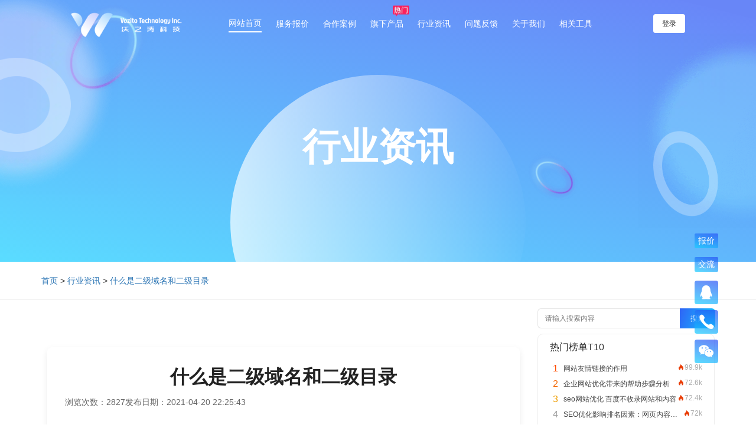

--- FILE ---
content_type: text/html; charset=utf-8
request_url: https://www.rbzzz.com/news/205.html
body_size: 26047
content:
<!DOCTYPE html>
<html>
	<head>
		<meta name="renderer" content="webkit">
		<meta charset="utf-8" />
		<meta http-equiv="X-UA-Compatible" content="IE=edge,chrome=1">
		<meta name="viewport" content="width=device-width, initial-scale=1, user-scalable=1, minimal-ui">
		<meta http-equiv='content-language' content='zh_CN'>
		<meta name="ahrefs-site-verification" content="bbf979b39a305a090b50df5b456677cf55b8e18a2b789f0646759dce07447be3">
<script   src="/static/index/js/vue.js"></script>
<script   src="/static/index/js/vuex.js"></script>
<script   src="/static/index/js/store.js"></script>
<script src="/static/index/js/jquery.min.js"></script>
<script src="/static/index/js/swiper-bundle.min.js"></script>
<script  src="/static/index/js/Blists.js"></script>
<script  src="/static/index/js/ying.js"></script>
<script  src="/static/index/js/uti_wh.js"></script>

<title>什么是二级域名和二级目录-WordPress主题插件开发建站|沃之涛科技</title>
<meta name="keywords" content="二级域,二级目录," />
<meta name="description" content="什么是二级域名和二级目录，简单的说，二级域名:需要创建，设置DNS，修改A记录，指定IP等操作，可以说是独立的网站，对优化关键词排名比较有优势。  二级目录就是子目录，继承在主站目录下的，相当于网站的跟目录在建立一个文件夹存放网站，二级目录是属于主网站的，增加网站内容收录，权重方面不如二级域名。" />
<link rel="stylesheet" href="/static/index/css/news_des.css"  />
<link rel="stylesheet" href="/static/index/css/bootstrap.min.css"  media="all" />
<script type="text/javascript" src="/static/common/uedit/third-party/SyntaxHighlighter/shCore.js"></script>
<link rel="stylesheet" type="text/css" href="/static/common/uedit/third-party/SyntaxHighlighter/shCoreDefault.css"/>


<!--引用公共js\css-->
<link rel="stylesheet" href="/static/index/css/swiper-bundle.min.css" media="all" />
<link rel="stylesheet" href="/static/index/fonts/iconfont.css" media="all" />
<link rel="stylesheet" href="/static/index/css/reset.css" media="all" />
<link rel="stylesheet" href="/static/index/css/header.css" media="all" />
<link rel="stylesheet" href="/static/index/css/footel.css" media="all" />
<link rel="stylesheet" href="/static/index/css/ele.css" media="all" />
<link rel="stylesheet" href="/static/index/css/ai_pub_css.css">
<!--<link rel="stylesheet" href="/static/index/css/bootstrap.min.css"  media="all" />-->
<!--<link rel="stylesheet" href="https://unpkg.com/element-ui/lib/theme-chalk/index.css">-->

</head>

<body>
    <header id='header'>
        <div class="mx-pc">
            <a href="/" class="mx-logo">
                <img src="/static/index/images/bailogo.png" alt="logo">
            </a>
            <nav>
                <ul class="uls">
                    <li class="lis lis-act">
                        <a href="/">网站首页</a>
                    </li>
                    <li class="lis">
                        <a href="/fuwu.html">服务报价</a>
                    </li>
                    <li class="lis">
                        <a href="/proudct.html">合作案例</a>
                    </li>
                    <li class="lis">
                        <a href="/qxcp.html">旗下产品</a>
                        <figure>
                            <img src="/static/index/images/mxl/hot.webp" alt="热门">
                        </figure>
                    </li>
                    <li class="lis">
                        <a href="/news.html">行业资讯</a>
                    </li>
                    <li class="lis">
                        <a href="/fswd" target="_blank">问题反馈</a>
                    </li>
                    <li class="lis">
                        <a href="/about.html">关于我们</a>
                    </li>
                    <li class="lis mx-show">
                        <a href="javascript:void(0)">相关工具</a>
                        <div class="mx-hide">
                            <a href="/testing.html">原创检测</a>
                            <a href="/chaxun.html">词库挖掘</a>
                            <a href="/zhinengai.html">AI智能DK</a>
                            <a href="/ai_con.html">AI文章写作</a>
                            <!-- <a href="/kssl.html">快速收录</a> -->
                            <a href="/theme_check">主题查看器</a>
                            <a href="/theme_wjc.html">网站检测器</a>

                        </div>
                    </li>
                </ul>
            </nav>
            <div class="mx-login">
                                <button type="button" class="mx-bt">登录</button>
                            </div>
        </div>
        <div class="mx-mo">
            <a href="/" class="mo-logo">
                <img src="/static/index/images/mxl/mo-logo.webp" alt="logo">
            </a>
            <div class="mo-r">
                <div class="mo-login">

                                        <button type="button" class="mx-bt">登录</button>
                    
                </div>
                <div class="mo-menu">
                    <img src="/static/index/images/mxl/mo-menu.webp" alt="菜单">
                </div>
            </div>
            <!-- -----菜单盒子------ -->
            <div class="mo-main">
                <ul class="mo-uls">
                    <li class="mo-lis">
                        <a href="/">网站首页</a>
                    </li>
                    <li class="mo-lis">
                        <a href="/fuwu.html">服务报价</a>
                    </li>
                    <li class="mo-lis">
                        <a href="/proudct.html">合作案例</a>
                    </li>
                    <li class="mo-lis">
                        <a href="/qxcp.html">旗下产品</a>
                    </li>
                    <li class="mo-lis">
                        <a href="/news.html">行业资讯</a>
                    </li>
                    <li class="mo-lis">
                        <a href="/fswd" target="_blank">问题反馈</a>
                    </li>
                    <li class="mo-lis">
                        <a href="/about.html">关于我们</a>
                    </li>
                    <li class="mo-lis mo-show">
                        <a href="javascript:void(0)">相关工具</a>
                    </li>
                    <!-- ------ -->
                    <li class="mo-lis mo-hide">
                        <a href="/testing.html">原创检测</a>
                    </li>
                    <li class="mo-lis mo-hide">
                        <a href="/chaxun.html">词库挖掘</a>
                    </li>
                    <li class="mo-lis mo-hide">
                        <a href="/zhinengai.html">AI智能DK</a>
                    </li>
                    <li class="mo-lis mo-hide">
                        <a href="/ai_con.html">AI文章写作</a>
                    </li>
                    <!-- <li class="mo-lis mo-hide">
                        <a href="/kssl.html">快速收录</a>
                    </li> -->
                </ul>
            </div>
        </div>
    </header>
    <div class="mo-hi"></div>
    <div class="userlogin"></div>
    <div class="userlogin_box">
        <div class="userlogin_box_hd">
            <img src="/static/index/images/pc.jpg" id="pctu" alt="pc">
            <img src="/static/index/images/wx.jpg" id="wxtu" alt="wx">
        </div>
        <div class="userlogin_box_wx">
            <h2>扫码关注“沃之涛科技”安全登录</h2>
            <img src="" class="qrcode_saoma" alt="扫码登录">
            <span>微信内打开可长按扫码一键登录</span>
            <p>登录即表示同意<a href="https://www.rbzzz.com/index/index/server" target="_blank" rel="nofollow">服务协议条款</a></p>
        </div>
        <div class="userlogin_login">
            <div class="userlogin_login_hd">
                <img src="/static/index/images/mxl/LOGO.webp" alt="logo">
            </div>
            <div class="userlogin_login_box">
                <form>
                    <div class="userlogin_login_box_ip">
                        <span>
                            <img src="/static/index/images/zhanghu.png" alt="手机号" />
                        </span>
                        <input type="text" placeholder="输入手机号" name="mobile">
                    </div>
                    <div class="userlogin_login_box_ip">
                        <span>
                            <img src="/static/index/images/mima.png" alt="密码" />
                        </span>
                        <input type="password" placeholder="输入密码" name="pass" autocomplete="off">
                    </div>
                    <div class="userlogin_login_box_ip">
                        <span>
                            <img src="/static/index/images/yanzhengma.png" alt="验证码" />
                        </span>
                        <input type="text" placeholder="验证码" name="code">
                    </div>
                    <div class="userlogin_login_box_yz">
                        <img id="vcode" src="/captcha.html" onclick="this.src='/captcha.html'" alt="验证码">
                    </div>
                    <div class="userlogin_login_box_ip2">
                        <span>没有账号？</span>
                        <a href="javascript:;" id="zhuce">立即注册</a>
                        <a href="javascript:;" id="wangji">忘记密码</a>
                    </div>

                    <div class="userlogin_login_box_ip3">
                        <button class="login" type="button">立即登录</button>
                    </div>
                </form>
            </div>
        </div>
        <div class="userlogin_register">
            <div class="userlogin_login_hd">
                <img src="/static/index/images/mxl/LOGO.webp" alt="logo">
            </div>
            <form>
                <div class="userlogin_login_box_ip">
                    <span>
                        <img src="/static/index/images/zhanghu.png" alt="手机号" />
                    </span>
                    <input type="text" placeholder="输入手机号" name="name">
                </div>
                <div class="userlogin_login_box_ip">
                    <span>
                        <img src="/static/index/images/youxiang.png" alt="邮箱" />
                    </span>
                    <input type="text" placeholder="输入邮箱" name="email">
                </div>
                <div class="userlogin_login_box_ip">
                    <span>
                        <img src="/static/index/images/mima.png" alt="密码" />
                    </span>
                    <input type="password" placeholder="输入密码" name="password" autocomplete="off">
                </div>
                <div class="userlogin_login_box_ip">
                    <span>
                        <img src="/static/index/images/mima.png" alt="再次密码" />
                    </span>
                    <input type="password" placeholder="再次输入密码" name="repassword" autocomplete="off">
                </div>
                <div class="clause">
                    <input type="checkbox" id="agree"> 我已确认并阅读
                    <a href="https://www.rbzzz.com/index/index/server" target="_blank" rel="nofollow">服务协议条款</a>
                </div>
                <div class="userlogin_login_box_ip3">
                    <button class="register" type="button">提交</button>
                    <button class="quxiao" type="button">取消</button>
                </div>
            </form>
        </div>
        <div class="userlogin_password">
            <div class="userlogin_login_hd">
                <img src="/static/index/images/mxl/LOGO.webp" alt="logo">
            </div>
            <form>
                <div class="userlogin_login_box_ip">
                    <span>
                        <img src="/static/index/images/zhanghu.png" alt="手机号" />
                    </span>
                    <input type="text" placeholder="输入手机号" name="mobile">
                </div>
                <div class="userlogin_login_box_ip">
                    <span>
                        <img src="/static/index/images/youxiang.png" alt="邮箱" />
                    </span>
                    <input type="text" placeholder="输入邮箱">
                </div>
                <p>如果您丢失了所有信息，可联系管理员QQ：1500351892。</p>
                <div class="userlogin_login_box_ip3">
                    <button class="login">提交</button>
                    <button class="quxiao">取消</button>
                </div>
            </form>
        </div>
    </div>

    <script src="/static/index/js/element.js"></script>

    <!--公共头部-->



    <div class="fens-add-load">
        <div class="fadd">
            <strong>添加域名</strong>

            <label>
                <figure>
                    <svg xmlns="http://www.w3.org/2000/svg" width="26" height="26" viewBox="0 0 26 26" fill="none">
                        <path
                            d="M24.2324 12.3518H24.2149C23.8887 6.42415 18.9635 1.7019 12.9561 1.7019C6.7383 1.7019 1.67969 6.76054 1.67969 12.9783C1.67969 19.196 6.73828 24.2546 12.9561 24.2546C19.1737 24.2546 24.2323 19.196 24.2323 12.9783C24.2323 12.7832 24.2274 12.5892 24.2175 12.3964L24.2324 12.3518ZM3.39242 17.0287C2.87945 15.8701 2.58315 14.6081 2.56002 13.2915H6.36668C6.37722 14.6241 6.51392 15.8874 6.75867 17.0503H3.55907L3.39242 17.0287ZM13.2693 7.65333V2.64164L13.1889 2.60697C15.022 2.85693 16.7646 4.8723 17.7812 7.65333H13.2693ZM18.0881 8.593C18.4268 9.76291 18.6391 11.0369 18.6849 12.3518H13.2693V8.593H18.0881ZM12.3296 2.62319V7.65335H8.11048C9.02423 4.92837 10.5735 2.93451 12.3296 2.62319ZM12.3296 8.593V12.3518H7.2613C7.31786 11.0382 7.51658 9.76385 7.8285 8.593H12.3296ZM6.38026 12.3518H2.58798C2.68905 11.0308 3.04613 9.75834 3.60844 8.593H6.88651C6.60431 9.75753 6.42935 11.0231 6.38026 12.3518ZM7.24561 13.2915H12.3296V17.0503H7.73553C7.43476 15.88 7.2593 14.6086 7.24561 13.2915ZM12.3296 17.9899V23.2734C10.553 22.8032 8.92456 20.7572 8.01082 17.9899H12.3296ZM13.2693 23.3708V17.9899H17.9465C17.0004 21.0596 15.2534 23.2538 13.2693 23.3708ZM13.2693 17.0503V13.2915H18.6894C18.6585 14.6057 18.4877 15.8777 18.2042 17.0503H13.2693ZM19.5454 13.2915H23.3521C23.3302 14.6163 23.048 15.8858 22.555 17.0503H19.1533C19.3981 15.8874 19.5348 14.6241 19.5454 13.2915ZM19.5318 12.3518C19.4827 11.0231 19.3077 9.75753 19.0256 8.593H22.2457C22.8365 9.75834 23.215 11.0307 23.3222 12.3518H19.5318ZM21.709 7.65333H18.768C18.2022 5.81232 17.3535 4.28032 16.3079 3.23188C18.5195 4.07043 20.4357 5.65988 21.709 7.65333ZM9.75675 3.08352C8.64107 4.13321 7.73714 5.72356 7.14399 7.65335H4.11998C5.41156 5.53529 7.41041 3.87328 9.75675 3.08352ZM3.88063 17.9899H6.98576C7.53466 19.9916 8.4216 21.6354 9.5391 22.7362C7.15995 21.8629 5.12856 20.1554 3.88063 17.9899ZM16.2245 22.8782C17.4119 21.7792 18.3533 20.0795 18.9263 17.9899H22.0995C20.8421 20.2796 18.7355 22.0572 16.2245 22.8782Z"
                            fill="#AAAAAA" />
                    </svg>
                </figure>
                <input type="text" name="ym" placeholder="请输入您的域名,示例：baidu.com">
            </label>

            <div>
                <button type="button" class="fadd-qx">取消</button>
                <button type="button" class="fadd-okk">确定</button>
            </div>
        </div>
    </div>

    <div class="fens-add-loads">
        <div class="fen-del">
            <div class="fdd-1">
                <figure>
                    <svg xmlns="http://www.w3.org/2000/svg" width="18" height="18" viewBox="0 0 18 18" fill="none">
                        <g clip-path="url(#clip0_358_32)">
                            <path
                                d="M17.0361 12.3276C16.5757 13.3914 15.953 14.3156 15.1681 15.1002C14.3834 15.8851 13.4622 16.508 12.4051 16.9683C11.3478 17.429 10.2158 17.6591 9.00932 17.6591C7.80311 17.6591 6.66799 17.429 5.60396 16.9683C4.54021 16.508 3.61602 15.8851 2.83141 15.1002C2.04652 14.3156 1.42355 13.3914 0.963331 12.3276C0.502571 11.2636 0.272461 10.1285 0.272461 8.92227C0.272461 7.71576 0.502571 6.58385 0.963331 5.5265C1.42355 4.46941 2.04652 3.54815 2.83141 2.76354C3.61602 1.97865 4.54021 1.35594 5.60396 0.89546C6.66799 0.434981 7.80311 0.20459 9.00932 0.20459C10.2158 0.20459 11.3478 0.434979 12.4051 0.89546C13.4622 1.35596 14.3834 1.97865 15.1681 2.76354C15.953 3.54817 16.5756 4.46943 17.0361 5.5265C17.4966 6.58385 17.727 7.71576 17.727 8.92227C17.727 10.1285 17.4966 11.2636 17.0361 12.3276Z"
                                fill="#FF3838" />
                            <path
                                d="M9.00033 12.4668C8.30305 12.4668 7.73828 13.0316 7.73828 13.7288C7.73828 14.4261 8.30305 14.9909 9.00033 14.9909C9.69762 14.9909 10.2624 14.4261 10.2624 13.7288C10.2624 13.0316 9.69762 12.4668 9.00033 12.4668Z"
                                fill="white" />
                            <path
                                d="M9.00033 11.245C8.65201 11.245 8.36931 10.656 8.36931 9.92865L7.73828 4.00487C7.73828 3.27756 8.30305 2.68848 9.00033 2.68848C9.69762 2.68848 10.2624 3.27756 10.2624 4.00487L9.63136 9.92865C9.63136 10.656 9.34866 11.245 9.00033 11.245Z"
                                fill="white" />
                        </g>
                        <defs>
                            <clipPath id="clip0_358_32">
                                <rect width="18" height="18" fill="white" />
                            </clipPath>
                        </defs>
                    </svg>
                </figure>
                确定删除该域名吗？
            </div>
            <span style='opacity:0;'>该操作无法复原</span>
            <div class="fdd-2">
                <button type="button" class="fdd-qx">取消</button>
                <button type="button" class="fdd-okk">确定</button>
            </div>
        </div>

    </div>

    <script>
        var reg_code = "ABC";
        var userID = ""
        var jifen = ''
        //  console.log(reg_code)

        var _hmt = _hmt || [];
        (function () {
            var hm = document.createElement("script");
            hm.src = "https://hm.baidu.com/hm.js?5dd1559ce960e4c62524ef3e9528eec6";
            var s = document.getElementsByTagName("script")[0];
            s.parentNode.insertBefore(hm, s);
        })();

    </script>

    <!-- -------- -->
    <div class="lscoqk SpecialElements">
        <div class="ockowqcew">
            <div class="zo0akxwo">

            </div>
            <div class="momcqxsq">
                <div class="nscqcq165evc-1">
                    <div class="iowhcfff728-1">
                        <figure>
                                                        <img src="/static/index/images/mxl/ava.png" alt="用户头像">
                                                    </figure>
                        <div>
                                                        <p class="pqjqpq21ed-1">
                                用户                            </p>
                                                        <p class="pqjqpq21ed-2">
                                <span class="qecqc1f2-1">ID:</span>
                                <em></em>
                                <span class="qecqc1f2-2">剩余积分：</span>
                            </p>
                        </div>
                    </div>
                    <figure>
                        <svg xmlns="http://www.w3.org/2000/svg" width="20" height="20" viewBox="0 0 20 20" fill="none">
                            <g clip-path="url(#clip0_372_198)">
                                <path
                                    d="M10.0003 8.23222L2.92203 1.1539C2.44784 0.679705 1.64967 0.672992 1.16151 1.16115C0.669952 1.65271 0.670116 2.43752 1.15426 2.92167L8.23258 9.99998L1.15427 17.0783C0.680065 17.5525 0.673359 18.3507 1.16151 18.8388C1.65307 19.3304 2.43788 19.3302 2.92203 18.8461L10.0003 11.7677L17.0787 18.8461C17.5529 19.3203 18.351 19.327 18.8392 18.8388C19.3307 18.3473 19.3306 17.5624 18.8464 17.0783L11.7681 9.99998L18.8464 2.92167C19.3206 2.44747 19.3273 1.6493 18.8392 1.16115C18.3476 0.669584 17.5628 0.669748 17.0787 1.1539L10.0003 8.23222Z"
                                    fill="#777777" />
                            </g>
                            <defs>
                                <clipPath id="clip0_372_198">
                                    <rect width="20" height="20" fill="white" />
                                </clipPath>
                            </defs>
                        </svg>
                    </figure>
                </div>
                <div class="nscqcq165evc-2">

                    <div class="pqkcwoeji-1 act-pqkcwoeji-1">
                        <div class="iscvjqoi">
                            无赠送
                        </div>
                        <div class="oiajciwqo-1">
                            100积分
                        </div>
                        <div class="oiajciwqo-2">
                            <span>￥</span>
                            100
                        </div>
                    </div>

                    <div class="pqkcwoeji-1">
                        <div class="iscvjqoi">
                            赠100积分
                        </div>
                        <div class="oiajciwqo-1">
                            500积分
                        </div>
                        <div class="oiajciwqo-2">
                            <span>￥</span>
                            500
                        </div>
                    </div>

                    <div class="pqkcwoeji-1">
                        <div class="iscvjqoi">
                            赠400积分
                        </div>
                        <div class="oiajciwqo-1">
                            1000积分
                        </div>
                        <div class="oiajciwqo-2">
                            <span>￥</span>
                            1000
                        </div>
                    </div>

                    <div class="pqkcwoeji-1">
                        <div class="iscvjqoi">
                            赠1300积分
                        </div>
                        <div class="oiajciwqo-1">
                            2000积分
                        </div>
                        <div class="oiajciwqo-2">
                            <span>￥</span>
                            2000
                        </div>
                    </div>

                    <div class="pqkcwoeji-1">
                        <div class="iscvjqoi">
                            赠7000积分
                        </div>
                        <div class="oiajciwqo-1">
                            5000积分
                        </div>
                        <div class="oiajciwqo-2">
                            <span>￥</span>
                            5000
                        </div>
                    </div>

                </div>
                <div class="nscqcq165evc-3">
                    <div class="iuapsefiuopqwgiuop">
                        <strong>注意事项</strong>
                        <p>积分仅限于AI文章写作也可以用于Wordpress下的SEO合集插件“智能改写”“词库挖掘”“关键词排名监控”“AI智能DK”功能使用；</p>
                        <p>充值仅用于消费，不可变更，退款，提现，请慎重选择！</p>
                    </div>
                    <div class="ehcviuwhevciuoyeb">
                        <div class="iowqvjo">
                            <div class="a27yf928d act-a27yf928d ">
                                <figure>
                                    <svg xmlns="http://www.w3.org/2000/svg" width="15" height="15" viewBox="0 0 15 15"
                                        fill="none">
                                        <g clip-path="url(#clip0_372_285)">
                                            <path
                                                d="M15.0007 10.269V2.88375C15.0004 2.11892 14.6963 1.38555 14.1554 0.844805C13.6145 0.304061 12.8811 0.000198708 12.1163 0L2.88375 0C2.11905 0.000397451 1.38579 0.304348 0.84507 0.84507C0.304348 1.38579 0.000397451 2.11905 0 2.88375V12.1163C0.000198819 12.881 0.304085 13.6144 0.84485 14.1551C1.38562 14.6959 2.11899 14.9998 2.88375 15H12.1163C12.7927 14.9995 13.4476 14.7615 13.9665 14.3276C14.4855 13.8936 14.8356 13.2912 14.9557 12.6255C14.1908 12.294 10.8757 10.863 9.1485 10.038C7.8345 11.6302 6.4575 12.5857 4.383 12.5857C2.3085 12.5857 0.92325 11.3078 1.08975 9.74325C1.19925 8.71725 1.9035 7.0395 4.96125 7.32675C6.57375 7.47825 7.311 7.779 8.62575 8.21325C8.9655 7.58925 9.24825 6.903 9.46275 6.17325H3.63375V5.59575H6.51825V4.55775H3V3.9225H6.5175V2.42625C6.5175 2.42625 6.549 2.19225 6.80775 2.19225H8.25V3.9225H12V4.5585H8.25V5.595H11.3092C11.0454 6.68735 10.6269 7.73644 10.0665 8.7105C10.9553 9.033 15 10.269 15 10.269H15.0007ZM4.1535 11.5957C1.96125 11.5957 1.61475 10.212 1.731 9.63375C1.84575 9.05775 2.481 8.30625 3.69975 8.30625C5.1 8.30625 6.35475 8.66475 7.86075 9.39825C6.80325 10.7753 5.5035 11.5957 4.1535 11.5957Z"
                                                fill="#009FE8" />
                                        </g>
                                        <defs>
                                            <clipPath id="clip0_372_285">
                                                <rect width="15" height="15" fill="white" />
                                            </clipPath>
                                        </defs>
                                    </svg>
                                </figure>
                                <span>支付宝</span>
                            </div>
                            <div class="a27yf928d">
                                <figure>
                                    <svg xmlns="http://www.w3.org/2000/svg" width="15" height="15" viewBox="0 0 15 15"
                                        fill="none">
                                        <g clip-path="url(#clip0_372_291)">
                                            <path
                                                d="M12.8805 0.16304H2.11961C1.03904 0.16304 0.163086 1.03899 0.163086 2.11956V12.8804C0.163086 13.961 1.03904 14.837 2.11961 14.837H12.8805C13.961 14.837 14.837 13.961 14.837 12.8804V2.11956C14.837 1.03899 13.961 0.16304 12.8805 0.16304ZM7.50004 11.3367C6.96004 11.3371 6.42265 11.2619 5.90352 11.1132C5.85691 11.099 5.80845 11.0917 5.75972 11.0917C5.6658 11.0917 5.58053 11.1204 5.49999 11.167L4.42912 11.7851C4.39928 11.8023 4.37042 11.8154 4.33496 11.8154C4.31354 11.8154 4.29233 11.8112 4.27254 11.803C4.25275 11.7948 4.23477 11.7828 4.21962 11.7676C4.20447 11.7525 4.19245 11.7345 4.18426 11.7147C4.17606 11.6949 4.17184 11.6737 4.17184 11.6523C4.17184 11.612 4.18798 11.5718 4.19825 11.5332L4.41868 10.711C4.42806 10.6766 4.4358 10.6433 4.4358 10.6072C4.43583 10.5552 4.42341 10.5039 4.3996 10.4577C4.37579 10.4115 4.34128 10.3716 4.29893 10.3414C3.26768 9.59437 2.60874 8.48894 2.60874 7.26057C2.60874 5.00943 4.79857 3.18448 7.50004 3.18448C9.15086 3.18448 10.6098 3.86682 11.4954 4.91062L6.55382 7.11008C6.48256 7.13635 6.40614 7.14553 6.33069 7.1369C6.25524 7.12826 6.18287 7.10204 6.11939 7.06035L5.06866 6.31231C5.04441 6.29419 5.0156 6.28319 4.98545 6.28052C4.95531 6.27785 4.92501 6.28362 4.89796 6.29719C4.87091 6.31077 4.84817 6.3316 4.83228 6.35736C4.8164 6.38313 4.808 6.4128 4.80803 6.44307C4.80803 6.46638 4.81398 6.49035 4.8236 6.51171L5.71406 8.46554L5.73542 8.5125C5.77642 8.58583 5.84418 8.64048 5.92454 8.66502C6.00489 8.68955 6.09162 8.68208 6.16659 8.64415L6.2023 8.62345L11.8341 5.37187C12.1893 5.93665 12.3913 6.57888 12.3913 7.26057C12.3913 9.51179 10.2014 11.3367 7.50004 11.3367Z"
                                                fill="#24B340" />
                                        </g>
                                        <defs>
                                            <clipPath id="clip0_372_291">
                                                <rect width="15" height="15" fill="white" />
                                            </clipPath>
                                        </defs>
                                    </svg>
                                </figure>
                                <span>微信</span>
                            </div>
                        </div>


                        <div class="ijii98">
                            购买积分：
                            <span>100</span>
                        </div>

                        <div class="hsciuqh9">
                            赠送积分：
                            <span>0</span>
                        </div>

                        <div class="hiycq7">
                            <div class="hiycq7-1">
                                应付金额：
                                <span>￥100</span>
                            </div>
                            <div class="hiycq7-2">
                                <label>
                                    <input type="checkbox">
                                    <span>同意</span>
                                    <a href="https://www.rbzzz.com/index/index/server" target="_blank">《服务条款》</a>
                                </label>
                                <button type="button" class="iuhwefvgy-okk">确认支付</button>
                            </div>
                        </div>

                    </div>
                </div>
            </div>
        </div>
    </div>

    <!-- <script src="../JQ.js"></script> -->

    <script>
        $(function () {

            $(".pqkcwoeji-1").on("click", function () {
                $(this).addClass('act-pqkcwoeji-1').siblings().removeClass('act-pqkcwoeji-1')
                let se = $('.act-pqkcwoeji-1').index()
                let song = 0
                switch (se) {
                    case 0:
                        money = 100
                        song = 0
                        break;
                    case 1:
                        money = 500
                        song = 100
                        break;
                    case 2:
                        money = 1000
                        song = 400
                        break;
                    case 3:
                        money = 2000
                        song = 1300
                        break;
                    case 4:
                        money = 5000
                        song = 7000
                        break;
                    default:
                        break;
                }
                // console.log();
                $('.ijii98').find('span').html(money)
                $('.hsciuqh9').find('span').html(song)
                $('.hiycq7-1').find('span').html('￥' + money)
                // console.log(money);
            })



            $(".a27yf928d").on("click", function () {
                $(this).addClass('act-a27yf928d').siblings().removeClass('act-a27yf928d')
            })



            // 支付确定


            $(".iuhwefvgy-okk").on("click", function () {
                //   是否同意条款
                let cked = $('.hiycq7-2').find('input:checked').length
                // console.log($('.hiycq7-2').find('input:checked').length);
                if (cked) {
                    // console.log('okk');
                    // console.log($('.act-a27yf928d').index());
                    // console.log($('.act-pqkcwoeji-1').index());
                    let se = $('.act-pqkcwoeji-1').index()
                    let url = ''
                    let money = 0
                    switch (se) {
                        case 0:
                            money = 100
                            break;
                        case 1:
                            money = 500
                            break;
                        case 2:
                            money = 1000
                            break;
                        case 3:
                            money = 2000
                            break;
                        case 4:
                            money = 5000
                            break;
                        default:
                            break;
                    }

                    let type = $('.act-a27yf928d').index()
                    if (type == 0) {

                        console.log('支付宝支付');
                        if ((navigator.userAgent.match(
                            /(iPhone|iPod|Android|ios|iOS|iPad|Backerry|WebOS|Symbian|Windows Phone|Phone)/i
                        ))) {
                            window.location.href = "/index/index/alikph5?money=" + money + "&url=" +
                                url;
                        } else {
                            window.location.href = "/index/index/alikppay?money=" + money + "&url=" +
                                url;
                        }
                    } else {

                        console.log('微信支付');

                        if ((navigator.userAgent.match(
                            /(iPhone|iPod|Android|ios|iOS|iPad|Backerry|WebOS|Symbian|Windows Phone|Phone)/i
                        ))) {
                            var ua = window.navigator.userAgent.toLowerCase();

                            if (ua.match(/MicroMessenger/i) == 'micromessenger') {
                                window.location.href = "/index/index/wxjskppay?money=" + money +
                                    "&url=" + url;
                            } else {
                                window.location.href = "/index/index/wxkph5?money=" + money + "&url=" +
                                    url;
                            }
                        } else {
                            window.location.href = "/index/index/wxkppay?money=" + money + "&url=" +
                                url;
                        }
                    }

                } else {
                    // console.log('noo');
                    alert('请先同意服务条款')
                }
                // console.log(11);
            })




            // 个人中心
            $('.oqkco-1').on('click', function () {
                window.open('/personal.html', '_self')
            })
            // 点击积分充值
            $('.oqkco-2').on('click', function () {
                // window.open('/personal.html', '_self')
                // console.log('点击积分充值');
                $('.lscoqk').css({
                    'display': 'flex'
                })
            })
            // 关闭积分充值
            $('.nscqcq165evc-1').on("click", 'figure', function () {
                $('.lscoqk').hide()
            })
            // 退出登录
            $('.oqkco-3').click(function () {
                // if(QC.Login.check()){
                //     QC.Login.signOut();
                // }
                window.location.href = "/loginout";
            })
        })
    </script>

    <div class="ren-load-s">
        <div class="ren-change-emm">
            <p>用户邮箱</p>
            <label class="ren-ch-ems">
                <input type="text" name="gh_email">
                <em class="ren-ch-err">
                    <svg xmlns="http://www.w3.org/2000/svg" width="12" height="12" viewBox="0 0 12 12" fill="none">
                        <path
                            d="M11.0071 9.0844L6.91026 1.98987C6.40987 1.12268 5.59073 1.12268 5.08916 1.98987L0.993461 9.0844C0.491898 9.95276 0.902054 10.6606 1.90284 10.6606H10.0966C11.0974 10.6606 11.5075 9.95276 11.0071 9.0844ZM6.50713 9.09377C6.39815 9.20041 6.27276 9.26487 6.13331 9.28948C6.08877 9.29182 6.04541 9.29299 5.99971 9.29299C5.95401 9.29299 5.91065 9.29182 5.86612 9.28948C5.72549 9.26487 5.60127 9.19924 5.49229 9.09377C5.35049 8.95432 5.28018 8.78791 5.28018 8.58987C5.28018 8.39416 5.35049 8.22424 5.49229 8.08245C5.63409 7.94065 5.80401 7.86916 5.99971 7.86916C6.19541 7.86916 6.36534 7.94065 6.50713 8.08245C6.64893 8.22424 6.71924 8.39416 6.71924 8.58987C6.72041 8.78674 6.6501 8.95549 6.50713 9.09377ZM6.34424 7.43791H5.66807C5.58604 6.43713 5.28135 5.06135 5.28135 4.87385C5.28135 4.6594 5.34815 4.47893 5.48291 4.33362C5.61885 4.18713 5.78995 4.11331 6.00088 4.11331C6.21065 4.11331 6.38291 4.18596 6.51885 4.3301C6.65362 4.47541 6.72041 4.65588 6.72041 4.87385C6.72041 5.06135 6.43916 6.43713 6.34424 7.43791Z"
                            fill="#F52C2C" />
                    </svg>
                    请输入正确的邮箱地址
                </em>
            </label>
            <p>验证码</p>
            <label class="ren-ch-cos">
                <div>
                    <input type="text" name="gh_code">
                    <button type="button">获取验证码</button>
                </div>
                <em class="ren-ch-err"></em>
            </label>

            <div class="ren-ch-bbts">
                <button class="rec-bbt-okk">绑定</button>
                <button class="rec-bbt-qxx">取消</button>
            </div>
        </div>
    </div>

    <!-- 新登录 -->

    <div class="usx-login-box-s" style="display: none;">
        <div class="usx-login-box">
            <figure class="usx-close">
                <svg xmlns="http://www.w3.org/2000/svg" width="24" height="24" viewBox="0 0 24 24" fill="none">
                    <path d="M5.33398 5.33325L18.6673 18.6666" stroke="#777777" stroke-width="2" stroke-linecap="round"
                        stroke-linejoin="round" />
                    <path d="M5.33398 18.6666L18.6673 5.33325" stroke="#777777" stroke-width="2" stroke-linecap="round"
                        stroke-linejoin="round" />
                </svg>
            </figure>
            <!--  -->


            <div class="usx-ma-box">
                <div class="usx-ph-box">
                    <div class="usx-ph-tab">
                        <div type="button" class="usx-ph-tab-bbt act-us-pab">登录</div>
                        <div type="button" class="usx-ph-tab-bbt">注册</div>
                    </div>
                    <div class="uph-c-box">
                        <!-- 登录 -->
                        <div class="usx-ph-login uph-c-box-un">
                            <label class="usx-ph-in-lab">
                                <input class="usx-ph-in-1" type="text" placeholder="请输入邮箱">
                            </label>
                            <label class="usx-ph-in-lab">
                                <input class="usx-ph-in-2" type="password" placeholder="请输入密码">
                            </label>
                            <!-- 验证码 -->
                            <label class="usx-ph-in-lab-co">
                                <input type="text" placeholder="请输入验证码">
                                <!-- 验证码 -->
                                <figure>
                                    <img src="https://www.rbzzz.com/captcha.html"
                                        onclick="this.src='https://www.rbzzz.com/captcha.html'" alt="验证码">
                                </figure>
                            </label>
                            <!--  -->
                            <div class="usx-ph-ert">
                                <p class="usx-ph-erort">
                                    <svg xmlns="http://www.w3.org/2000/svg" width="12" height="12" viewBox="0 0 12 12"
                                        fill="none">
                                        <path
                                            d="M11.0071 9.08428L6.91026 1.98975C6.40987 1.12256 5.59073 1.12256 5.08916 1.98975L0.993461 9.08428C0.491898 9.95264 0.902054 10.6604 1.90284 10.6604H10.0966C11.0974 10.6604 11.5075 9.95264 11.0071 9.08428ZM6.50713 9.09365C6.39815 9.20029 6.27276 9.26475 6.13331 9.28936C6.08877 9.2917 6.04541 9.29287 5.99971 9.29287C5.95401 9.29287 5.91065 9.2917 5.86612 9.28936C5.72549 9.26475 5.60127 9.19912 5.49229 9.09365C5.35049 8.9542 5.28018 8.78779 5.28018 8.58975C5.28018 8.39404 5.35049 8.22412 5.49229 8.08232C5.63409 7.94053 5.80401 7.86904 5.99971 7.86904C6.19541 7.86904 6.36534 7.94053 6.50713 8.08232C6.64893 8.22412 6.71924 8.39404 6.71924 8.58975C6.72041 8.78662 6.6501 8.95537 6.50713 9.09365ZM6.34424 7.43779H5.66807C5.58604 6.43701 5.28135 5.06123 5.28135 4.87373C5.28135 4.65928 5.34815 4.47881 5.48291 4.3335C5.61885 4.18701 5.78995 4.11318 6.00088 4.11318C6.21065 4.11318 6.38291 4.18584 6.51885 4.32998C6.65362 4.47529 6.72041 4.65576 6.72041 4.87373C6.72041 5.06123 6.43916 6.43701 6.34424 7.43779Z"
                                            fill="#F52C2C" />
                                    </svg>
                                    <span>手机号或密码错误！</span>
                                </p>
                                <span>忘记密码？</span>
                            </div>
                            <!--  -->
                            <div class="usx-login-bbts">
                                <button type="button">登录</button>
                                <p>or</p>
                            </div>
                        </div>
                        <!-- 注册 -->
                        <div class="usx-ph-reg uph-c-box-un" style="display: none;">
                            <label class="usx-reg-in-em usx-reg-in-els">
                                <input type="text" placeholder="请输入邮箱">
                            </label>

                            <label class="usx-reg-in-co usx-reg-in-els">
                                <input type="text" placeholder="请输入验证码">
                                <button type="button">获取验证码</button>
                            </label>

                            <label class="usx-reg-in-pas-1 usx-reg-in-els">
                                <input type="password" placeholder="请输入密码">
                            </label>

                            <label class="usx-reg-in-pas-2 usx-reg-in-els">
                                <input type="password" placeholder="请再次输入密码">
                            </label>

                            <div class="usx-reg-ert">
                                <p class="usx-reg-erort">
                                    <svg xmlns="http://www.w3.org/2000/svg" width="12" height="12" viewBox="0 0 12 12"
                                        fill="none">
                                        <path
                                            d="M11.0071 9.08428L6.91026 1.98975C6.40987 1.12256 5.59073 1.12256 5.08916 1.98975L0.993461 9.08428C0.491898 9.95264 0.902054 10.6604 1.90284 10.6604H10.0966C11.0974 10.6604 11.5075 9.95264 11.0071 9.08428ZM6.50713 9.09365C6.39815 9.20029 6.27276 9.26475 6.13331 9.28936C6.08877 9.2917 6.04541 9.29287 5.99971 9.29287C5.95401 9.29287 5.91065 9.2917 5.86612 9.28936C5.72549 9.26475 5.60127 9.19912 5.49229 9.09365C5.35049 8.9542 5.28018 8.78779 5.28018 8.58975C5.28018 8.39404 5.35049 8.22412 5.49229 8.08232C5.63409 7.94053 5.80401 7.86904 5.99971 7.86904C6.19541 7.86904 6.36534 7.94053 6.50713 8.08232C6.64893 8.22412 6.71924 8.39404 6.71924 8.58975C6.72041 8.78662 6.6501 8.95537 6.50713 9.09365ZM6.34424 7.43779H5.66807C5.58604 6.43701 5.28135 5.06123 5.28135 4.87373C5.28135 4.65928 5.34815 4.47881 5.48291 4.3335C5.61885 4.18701 5.78995 4.11318 6.00088 4.11318C6.21065 4.11318 6.38291 4.18584 6.51885 4.32998C6.65362 4.47529 6.72041 4.65576 6.72041 4.87373C6.72041 5.06123 6.43916 6.43701 6.34424 7.43779Z"
                                            fill="#F52C2C" />
                                    </svg>
                                    <span>手机号或密码错误！</span>
                                </p>
                            </div>

                            <div class="usx-reg-read">
                                <input type="checkbox">
                                <span>我已确认并阅读</span>
                                <a href="https://www.rbzzz.com/index/index/server" target="_blank"
                                    rel="nofollow">服务协议条款</a>
                            </div>

                            <div class="usx-reg-bbts">
                                <button type="button" class="usx-reg-bbt-okk">注册</button>
                                <button type="button" class="usx-reg-bbt-qxx">取消</button>
                            </div>

                        </div>
                    </div>
                </div>
                <div class="usx-wx-box">
                    <strong>扫码关注“沃之涛科技”安全登录</strong>
                    <p>微信内打开可长按扫码一键登录</p>
                    <figure>
                        <!-- 微信扫码img -->
                        <img class="usx-wx-wcode" src="" alt="">
                        <p>
                            <svg xmlns="http://www.w3.org/2000/svg" width="20" height="20" viewBox="0 0 20 20"
                                fill="none">
                                <path
                                    d="M19.7422 12.2656C19.7422 9.50781 16.9824 7.26172 13.8848 7.26172C10.6035 7.26172 8.01953 9.50977 8.01953 12.2656C8.01953 15.0273 10.6035 17.2695 13.8848 17.2695C14.5723 17.2695 15.2656 17.0957 15.9551 16.9238L17.8457 17.959L17.3262 16.2363C18.7109 15.1973 19.7422 13.8203 19.7422 12.2656ZM12.0703 11.5C11.6387 11.5 11.2891 11.1504 11.2891 10.7188C11.2891 10.2871 11.6387 9.9375 12.0703 9.9375C12.502 9.9375 12.8516 10.2871 12.8516 10.7188C12.8516 11.1484 12.502 11.5 12.0703 11.5ZM15.8652 11.4941C15.4336 11.4941 15.084 11.1445 15.084 10.7129C15.084 10.2813 15.4336 9.93164 15.8652 9.93164C16.2969 9.93164 16.6465 10.2813 16.6465 10.7129C16.6465 11.1445 16.2969 11.4941 15.8652 11.4941Z"
                                    fill="#00C608" />
                                <path
                                    d="M7.1543 2.08789C3.36328 2.08789 0.257812 4.67188 0.257812 7.95313C0.257812 9.84766 1.29102 11.4023 3.01758 12.6094L2.32813 14.6836L4.73828 13.4746C5.60156 13.6445 6.29297 13.8203 7.1543 13.8203C7.37109 13.8203 7.58594 13.8105 7.79883 13.793C7.66406 13.332 7.58594 12.8496 7.58594 12.3477C7.58594 9.33398 10.1738 6.88867 13.4492 6.88867C13.6738 6.88867 13.8945 6.9043 14.1133 6.92969C13.5156 4.15234 10.5449 2.08789 7.1543 2.08789ZM4.83789 6.82031C4.32031 6.82031 3.90039 6.40039 3.90039 5.88281C3.90039 5.36523 4.32031 4.94531 4.83789 4.94531C5.35547 4.94531 5.77539 5.36523 5.77539 5.88281C5.77539 6.40039 5.35547 6.82031 4.83789 6.82031ZM9.6543 6.82031C9.13672 6.82031 8.7168 6.40039 8.7168 5.88281C8.7168 5.36523 9.13672 4.94531 9.6543 4.94531C10.1719 4.94531 10.5918 5.36523 10.5918 5.88281C10.5918 6.40039 10.1719 6.82031 9.6543 6.82031Z"
                                    fill="#00C608" />
                            </svg>
                            <span>微信扫码</span>
                        </p>
                    </figure>
                </div>
            </div>

            <!--  -->

            <div class="usx-ch-bbt">
                <p>登录即表示同意
                    <a href="https://www.rbzzz.com/index/index/server" target="_blank" rel="nofollow">服务协议条款</a>
                </p>
                <div class="usx-lg-bbt"></div>
            </div>


        </div>
    </div>


    <!-- 重置密码 qidwjoiqw-->


    <div class="con-pass-loa" style="display: none;">
        <div class="con-pass-ma">
            <figure class="con-open-pass">
                <svg xmlns="http://www.w3.org/2000/svg" width="24" height="24" viewBox="0 0 24 24" fill="none">
                    <path d="M5.33398 5.33325L18.6673 18.6666" stroke="#777777" stroke-width="2" stroke-linecap="round"
                        stroke-linejoin="round" />
                    <path d="M5.33398 18.6666L18.6673 5.33325" stroke="#777777" stroke-width="2" stroke-linecap="round"
                        stroke-linejoin="round" />
                </svg>
            </figure>
            <strong>忘记密码</strong>
            <label class="con-pass-le con-pass-em">
                <input type="text" placeholder="请输入邮箱">
            </label>
            <label class="con-pass-le con-pass-co">
                <input type="text" placeholder="请输入验证码">
                <button type="button">获取验证码</button>
            </label>
            <label class="con-pass-le con-pass-pa">
                <input type="password" placeholder="请输入新的密码">
            </label>
            <p class="con-err-tip">
                <svg xmlns="http://www.w3.org/2000/svg" width="12" height="12" viewBox="0 0 12 12" fill="none">
                    <path
                        d="M11.0071 9.08428L6.91026 1.98975C6.40987 1.12256 5.59073 1.12256 5.08916 1.98975L0.993461 9.08428C0.491898 9.95264 0.902054 10.6604 1.90284 10.6604H10.0966C11.0974 10.6604 11.5075 9.95264 11.0071 9.08428ZM6.50713 9.09365C6.39815 9.20029 6.27276 9.26475 6.13331 9.28936C6.08877 9.2917 6.04541 9.29287 5.99971 9.29287C5.95401 9.29287 5.91065 9.2917 5.86612 9.28936C5.72549 9.26475 5.60127 9.19912 5.49229 9.09365C5.35049 8.9542 5.28018 8.78779 5.28018 8.58975C5.28018 8.39404 5.35049 8.22412 5.49229 8.08232C5.63409 7.94053 5.80401 7.86904 5.99971 7.86904C6.19541 7.86904 6.36534 7.94053 6.50713 8.08232C6.64893 8.22412 6.71924 8.39404 6.71924 8.58975C6.72041 8.78662 6.6501 8.95537 6.50713 9.09365ZM6.34424 7.43779H5.66807C5.58604 6.43701 5.28135 5.06123 5.28135 4.87373C5.28135 4.65928 5.34815 4.47881 5.48291 4.3335C5.61885 4.18701 5.78995 4.11318 6.00088 4.11318C6.21065 4.11318 6.38291 4.18584 6.51885 4.32998C6.65362 4.47529 6.72041 4.65576 6.72041 4.87373C6.72041 5.06123 6.43916 6.43701 6.34424 7.43779Z"
                        fill="#F52C2C" />
                </svg>
                <span>验证码错误！</span>
            </p>
            <div class="con-pass-bbts">
                <button type="button" class="con-pass-okk">提交</button>
                <button type="button" class="con-pass-qxx">取消</button>
            </div>
            <span>如果您丢失了所有信息，可联系管理员QQ：1500351892。</span>
        </div>
    </div>

    <!-- 微信打开弹窗 -->

    <div class="open-wx-edge">
        <a class="app-download-btn" id="BtnClick" href="javascript:;"> 点此继续访问 </a>
    </div>
    <style>
        .oad-msg {
            display: none;
            justify-content: center;
            align-items: center;
            background-color: #fff;
            position: fixed;
            top: 10%;
            left: 50%;
            transform: translateX(-50%);
            width: 100px;
            height: 40px;
            color: #f55;
            border-radius: 10px;
            z-index: 99999999999999;
            font-size: 12px;
            box-shadow: rgba(100, 100, 111, 0.2) 0px 7px 29px 0px;
        }
    </style>
    <div class="oad-msg">邮箱不存在</div>
    <script>
        $(function () {

            $('.open-wx-edge').on('click', function () {
                $(this).hide()
            })

            var reg_code = "ABC";


            $('.uiescfw').on('click', function () {
                // console.log($(this));

                location.href = '/personal.html'

            })




            // ph手机  wx微信---当前显示的--添加的是相反的
            let lg_type = 'wx'
            if (lg_type === 'ph') {
                let html = `
                <svg xmlns="http://www.w3.org/2000/svg" width="20" height="20" viewBox="0 0 20 20" fill="none">
                    <path d="M19.7422 12.2656C19.7422 9.50781 16.9824 7.26172 13.8848 7.26172C10.6035 7.26172 8.01953 9.50977 8.01953 12.2656C8.01953 15.0273 10.6035 17.2695 13.8848 17.2695C14.5723 17.2695 15.2656 17.0957 15.9551 16.9238L17.8457 17.959L17.3262 16.2363C18.7109 15.1973 19.7422 13.8203 19.7422 12.2656ZM12.0703 11.5C11.6387 11.5 11.2891 11.1504 11.2891 10.7188C11.2891 10.2871 11.6387 9.9375 12.0703 9.9375C12.502 9.9375 12.8516 10.2871 12.8516 10.7188C12.8516 11.1484 12.502 11.5 12.0703 11.5ZM15.8652 11.4941C15.4336 11.4941 15.084 11.1445 15.084 10.7129C15.084 10.2813 15.4336 9.93164 15.8652 9.93164C16.2969 9.93164 16.6465 10.2813 16.6465 10.7129C16.6465 11.1445 16.2969 11.4941 15.8652 11.4941Z" fill="#00C800"/>
                    <path d="M7.1543 2.08789C3.36328 2.08789 0.257812 4.67188 0.257812 7.95313C0.257812 9.84766 1.29102 11.4023 3.01758 12.6094L2.32813 14.6836L4.73828 13.4746C5.60156 13.6445 6.29297 13.8203 7.1543 13.8203C7.37109 13.8203 7.58594 13.8105 7.79883 13.793C7.66406 13.332 7.58594 12.8496 7.58594 12.3477C7.58594 9.33398 10.1738 6.88867 13.4492 6.88867C13.6738 6.88867 13.8945 6.9043 14.1133 6.92969C13.5156 4.15234 10.5449 2.08789 7.1543 2.08789ZM4.83789 6.82031C4.32031 6.82031 3.90039 6.40039 3.90039 5.88281C3.90039 5.36523 4.32031 4.94531 4.83789 4.94531C5.35547 4.94531 5.77539 5.36523 5.77539 5.88281C5.77539 6.40039 5.35547 6.82031 4.83789 6.82031ZM9.6543 6.82031C9.13672 6.82031 8.7168 6.40039 8.7168 5.88281C8.7168 5.36523 9.13672 4.94531 9.6543 4.94531C10.1719 4.94531 10.5918 5.36523 10.5918 5.88281C10.5918 6.40039 10.1719 6.82031 9.6543 6.82031Z" fill="#00C800"/>
                </svg>
                <span>微信扫码一键登录</span>
                `
                $(".usx-lg-bbt").append(html)
                $('.usx-ph-box').css({
                    'display': 'flex'
                })
            } else {
                let html = `
                <svg t="1711935398215" class="icon" viewBox="0 0 1024 1024" version="1.1" xmlns="http://www.w3.org/2000/svg" p-id="4317" width="24" height="24"><path d="M838.954667 234.666667H170.666667c-3.626667 0-7.168 0.448-10.56 1.322666l323.690666 323.669334a21.333333 21.333333 0 0 0 30.165334 0L838.954667 234.666667z m46.144 14.186666l-260.693334 260.693334 262.933334 262.912c5.44-7.168 8.661333-16.106667 8.661333-25.792V277.333333c0-10.944-4.117333-20.906667-10.88-28.48zM843.861333 789.333333l-249.6-249.621333-50.133333 50.133333a64 64 0 0 1-90.517333 0l-50.112-50.133333L156.373333 786.88c4.48 1.578667 9.28 2.453333 14.314667 2.453333h673.194667zM128.661333 754.218667L373.333333 509.525333 129.578667 265.813333A42.709333 42.709333 0 0 0 128 277.333333v469.333334c0 2.56 0.213333 5.098667 0.661333 7.552zM170.666667 192h682.666666a85.333333 85.333333 0 0 1 85.333334 85.333333v469.333334a85.333333 85.333333 0 0 1-85.333334 85.333333H170.666667a85.333333 85.333333 0 0 1-85.333334-85.333333V277.333333a85.333333 85.333333 0 0 1 85.333334-85.333333z" fill="#2281FF" p-id="4318"></path></svg>
                    <span>邮箱登录注册</span>
                `
                $(".usx-lg-bbt").append(html)
                $('.usx-ch-bbt').find('p').show()
                $('.usx-wx-box').css({
                    'display': 'flex'
                })
            }
            // 点击切换登录方式
            $(".usx-lg-bbt").on('click', function () {
                $('.usx-ch-bbt').find('p').hide()
                $('.usx-ph-box').hide()
                $('.usx-wx-box').hide()
                let html = undefined

                if (lg_type === 'ph') {
                    // 显示微信登录
                    lg_type = 'wx'
                    html = `
                    <svg t="1711935398215" class="icon" viewBox="0 0 1024 1024" version="1.1" xmlns="http://www.w3.org/2000/svg" p-id="4317" width="24" height="24"><path d="M838.954667 234.666667H170.666667c-3.626667 0-7.168 0.448-10.56 1.322666l323.690666 323.669334a21.333333 21.333333 0 0 0 30.165334 0L838.954667 234.666667z m46.144 14.186666l-260.693334 260.693334 262.933334 262.912c5.44-7.168 8.661333-16.106667 8.661333-25.792V277.333333c0-10.944-4.117333-20.906667-10.88-28.48zM843.861333 789.333333l-249.6-249.621333-50.133333 50.133333a64 64 0 0 1-90.517333 0l-50.112-50.133333L156.373333 786.88c4.48 1.578667 9.28 2.453333 14.314667 2.453333h673.194667zM128.661333 754.218667L373.333333 509.525333 129.578667 265.813333A42.709333 42.709333 0 0 0 128 277.333333v469.333334c0 2.56 0.213333 5.098667 0.661333 7.552zM170.666667 192h682.666666a85.333333 85.333333 0 0 1 85.333334 85.333333v469.333334a85.333333 85.333333 0 0 1-85.333334 85.333333H170.666667a85.333333 85.333333 0 0 1-85.333334-85.333333V277.333333a85.333333 85.333333 0 0 1 85.333334-85.333333z" fill="#2281FF" p-id="4318"></path></svg>
                    <span>邮箱登录注册</span>
                `
                    // 显示服务条款
                    $('.usx-ch-bbt').find('p').show()
                    $('.usx-wx-box').css({
                        'display': 'flex'
                    })
                } else {
                    // 显示账号密码登录
                    lg_type = 'ph'
                    html = `
                <svg xmlns="http://www.w3.org/2000/svg" width="20" height="20" viewBox="0 0 20 20" fill="none">
                    <path d="M19.7422 12.2656C19.7422 9.50781 16.9824 7.26172 13.8848 7.26172C10.6035 7.26172 8.01953 9.50977 8.01953 12.2656C8.01953 15.0273 10.6035 17.2695 13.8848 17.2695C14.5723 17.2695 15.2656 17.0957 15.9551 16.9238L17.8457 17.959L17.3262 16.2363C18.7109 15.1973 19.7422 13.8203 19.7422 12.2656ZM12.0703 11.5C11.6387 11.5 11.2891 11.1504 11.2891 10.7188C11.2891 10.2871 11.6387 9.9375 12.0703 9.9375C12.502 9.9375 12.8516 10.2871 12.8516 10.7188C12.8516 11.1484 12.502 11.5 12.0703 11.5ZM15.8652 11.4941C15.4336 11.4941 15.084 11.1445 15.084 10.7129C15.084 10.2813 15.4336 9.93164 15.8652 9.93164C16.2969 9.93164 16.6465 10.2813 16.6465 10.7129C16.6465 11.1445 16.2969 11.4941 15.8652 11.4941Z" fill="#00C800"/>
                    <path d="M7.1543 2.08789C3.36328 2.08789 0.257812 4.67188 0.257812 7.95313C0.257812 9.84766 1.29102 11.4023 3.01758 12.6094L2.32813 14.6836L4.73828 13.4746C5.60156 13.6445 6.29297 13.8203 7.1543 13.8203C7.37109 13.8203 7.58594 13.8105 7.79883 13.793C7.66406 13.332 7.58594 12.8496 7.58594 12.3477C7.58594 9.33398 10.1738 6.88867 13.4492 6.88867C13.6738 6.88867 13.8945 6.9043 14.1133 6.92969C13.5156 4.15234 10.5449 2.08789 7.1543 2.08789ZM4.83789 6.82031C4.32031 6.82031 3.90039 6.40039 3.90039 5.88281C3.90039 5.36523 4.32031 4.94531 4.83789 4.94531C5.35547 4.94531 5.77539 5.36523 5.77539 5.88281C5.77539 6.40039 5.35547 6.82031 4.83789 6.82031ZM9.6543 6.82031C9.13672 6.82031 8.7168 6.40039 8.7168 5.88281C8.7168 5.36523 9.13672 4.94531 9.6543 4.94531C10.1719 4.94531 10.5918 5.36523 10.5918 5.88281C10.5918 6.40039 10.1719 6.82031 9.6543 6.82031Z" fill="#00C800"/>
                </svg>
                <span>微信扫码一键登录</span>
                `
                    $('.usx-ph-box').css({
                        'display': 'flex'
                    })
                }
                $(this).empty().append(html)
            })


            // 登陆注册切换

            $('.usx-ph-tab-bbt').on('click', function () {
                console.log($(this).index());
                $(this).addClass('act-us-pab').siblings().removeClass('act-us-pab')
                $('.uph-c-box-un').hide().eq($(this).index()).css({
                    'display': 'flex'
                })
                // 注册->1  隐藏最下面的按钮
                if ($(this).index()) {
                    $('.usx-ch-bbt').hide()
                } else {
                    $('.usx-ch-bbt').show()
                }
            })


            // 点击关弹窗
            $('.usx-close').on('click', function () {
                $('.usx-login-box-s').hide()
            })
            $('.usx-login-box-s').on("click", function (e) {
                if (e.target.className === 'usx-login-box-s') {
                    $(this).hide()
                }
            })
            // 点击忘记密码
            $('.usx-ph-ert').on('click', '>span', function () {
                console.log('点击忘记密码');
                $('.usx-login-box-s').hide()
                $('.con-pass-loa').css({
                    'display': 'flex'
                })

            })

            // 请求看是否登录--微信扫码
            function xxtanchuan11() {
                // event.stopPropagation();
                // event.preventDefault();
                $('.usx-login-box-s').css({
                    'display': 'flex'
                })
                var ss = Number(Math.random().toString().substr(3, 3) + Date.now() + Math.random().toString()
                    .substr(3, 3));
                setInterval(function () {
                    var bb = ss;

                    $.ajax({
                        url: 'https://www.rbzzz.com/index/index/shouquan?str=' + bb,
                        dataType: 'json',
                        success: function (res) {
                            if (res.msg) {
                                // console.log(123);
                                location.reload();
                            }
                        }
                    })
                }, 1000);


                $('.usx-wx-wcode').attr('src', 'https://www.rbzzz.com/index/index/create_qrcode?strs=' + ss +
                    '&reg_code=' +
                    reg_code)
            }

            // 点击登录按钮


            $('.usx-login-bbts').on('click', 'button', function () {
                // console.log($(this));
                // 
                let phon = $('.usx-ph-in-1').val()
                // console.log(phon);
                let pas = $('.usx-ph-in-2').val()
                // console.log(pas);/
                let cod = $('.usx-ph-in-lab-co').find('input').val()
                // console.log(cod);
                $.ajax({
                    url: "https://www.rbzzz.com/index/index/login",
                    data: {
                        name: phon,
                        password: pas,
                        code: cod
                    },
                    type: 'post',
                    datatype: 'json',
                    success: function (data) {
                        var data = JSON.parse(data);
                        console.log(data);
                        if (data.msg == '登录成功') {
                            location.reload();
                            console.log(11111);

                        } else {

                            $('.usx-ph-erort').css({
                                'opacity': '1'
                            })
                            $('.usx-ph-erort').css({
                                'opacity': '0'
                            }).find('span').empty()
                            $('.usx-ph-in-lab-co').removeClass('usx-ph-in-lab-err')
                            $('.usx-ph-in-lab').removeClass('usx-ph-in-lab-err')
                            if (data.msg == '验证码错误！') {
                                console.log(1);
                                $('.usx-ph-erort').css({
                                    'opacity': '1'
                                }).find('span').empty().html(data.msg)
                                $('.usx-ph-in-lab-co').addClass('usx-ph-in-lab-err')
                            } else if (data.msg == '账号或密码错误！') {
                                console.log(2);
                                $('.usx-ph-erort').css({
                                    'opacity': '1'
                                }).find('span').empty().html(data.msg)
                                $('.usx-ph-in-lab').addClass('usx-ph-in-lab-err')
                            }
                        }
                    }
                })

            })

            $('.usx-reg-in-els').on('input', 'input', function () {
                if ($(this).val() !== '') {
                    $(this).parents('.usx-reg-in-els')
                    $(this).parents('.usx-reg-in-els').removeClass('usx-reg-in-pas-err')
                }
            })
            // 获取邮箱验证码



            $('.usx-reg-in-co').on('click', 'button', function () {

                let ems = $('.usx-reg-in-em').find('input').val()
                // console.log(ems);
                const emailRegex = /^[a-zA-Z0-9._-]+@[a-zA-Z0-9.-]+\.[a-zA-Z]{2,4}$/;
                if (!emailRegex.test(ems)) {
                    $('.usx-reg-in-em').addClass('usx-reg-in-pas-err')
                    $('.usx-reg-erort').css({
                        'opacity': '1'
                    }).find('span').empty().html('邮箱格式不正确')
                    return
                }




                let tiss = 59
                let timess = setInterval(() => {
                    if (tiss <= 0) {
                        $(this).empty().html('获取验证码')
                        $(this).removeAttr('disabled')
                        clearInterval(timess)
                        return
                    } else {
                        $(this).attr('disabled', true)
                        $(this).empty().html(`重新发送(${tiss})`)
                        tiss--
                    }

                }, 1000)


                $.ajax({
                    url: "https://www.rbzzz.com/index/index/send_mail",
                    data: {
                        email_edit: ems,
                        reg_code: reg_code
                    },
                    type: 'post',
                    dataType: 'json',
                    success: function (data) {
                        // console.log(data);
                        // var data = JSON.parse(data);
                        // console.log(data);

                        if (data.url) {
                            // location.reload();
                        } else {
                            // console.log(11);

                        }
                    }
                })

            })


            // 注册
            $('.usx-reg-bbt-okk').on('click', function () {
                if (!$('.usx-reg-read').find('input').is(':checked')) {
                    $('.usx-reg-erort').css({
                        'opacity': '1'
                    }).find('span').empty().html('请先阅读服务协议条款')
                    return
                }
                // name -> 邮箱验证码
                let name = $('.usx-reg-in-co').find('input').val()

                let email = $('.usx-reg-in-em').find('input').val()


                let password1 = $('.usx-reg-in-pas-1').find('input').val()

                let password2 = $('.usx-reg-in-pas-2').find('input').val()


                if (name === '' || email === '' || password1 === '' || password2 === '') {
                    $('.usx-reg-erort').css({
                        'opacity': '1'
                    }).find('span').empty().html('信息输入不完整')
                    if (name === '') {
                        $('.usx-reg-in-co').addClass('usx-reg-in-pas-err')
                    }
                    if (email === '') {
                        $('.usx-reg-in-em').addClass('usx-reg-in-pas-err')
                    }
                    if (password1 === '') {
                        $('.usx-reg-in-pas-1').addClass('usx-reg-in-pas-err')
                    }
                    if (password2 === '') {
                        $('.usx-reg-in-pas-2').addClass('usx-reg-in-pas-err')
                    }
                    return
                } else {
                    $('.usx-reg-erort').css({
                        'opacity': '0'
                    })
                }


                if (password1 !== password2) {
                    $('.usx-reg-erort').css({
                        'opacity': '1'
                    }).find('span').empty().html('两次密码输入不一致！')


                    $('.usx-reg-in-pas-1').addClass('usx-reg-in-pas-err')
                    $('.usx-reg-in-pas-2').addClass('usx-reg-in-pas-err')

                    return
                }

                $.ajax({
                    url: "https://www.rbzzz.com/index/index/register",
                    data: {
                        // name->邮箱验证码
                        name: name,
                        // email->邮箱
                        email: email,

                        password: password2,
                        reg_code: reg_code
                    },
                    type: 'post',
                    dataType: 'json',
                    success: function (data) {
                        $('.usx-reg-erort').css({
                            'opacity': '0'
                        }).find('span').empty()
                        $('.usx-reg-in-co').removeClass('usx-reg-in-err')
                        var data = JSON.parse(data);
                        if (data.code) {
                            location.reload();
                        } else {
                            $('.usx-reg-erort').css({
                                'opacity': '1'
                            }).find('span').empty().html(data.msg)
                            // usx-reg-in-err
                            $('.usx-reg-in-co').addClass('usx-reg-in-err')
                        }
                    }
                })





            })
            // 取消
            $('.usx-reg-bbt-qxx').on('click', function () {
                // console.log($('.usx-login-box-s'));
                $('.usx-login-box-s').hide()
            })


            // 忘记密码部分->con-pass-qxx

            $('.con-open-pass').on('click', function () {
                $('.con-pass-loa').hide()
            })

            $('.con-pass-qxx').on('click', function () {
                $('.con-pass-loa').hide()
            })

            $('.con-pass-loa').on("click", function (e) {
                if (e.target.className === 'con-pass-loa') {
                    $(this).hide()
                }
            })





            // 获取验证

            $('.con-pass-co').on('click', 'button', function () {

                $('.con-pass-em').removeClass('con-pass-le-err')
                $('.con-err-tip').css({
                    'opacity': '0'
                }).find('span').empty()
                let ems = $('.con-pass-em').find('input').val()
                const emailRegex = /^[a-zA-Z0-9._-]+@[a-zA-Z0-9.-]+\.[a-zA-Z]{2,4}$/;

                if (!emailRegex.test(ems)) {
                    $('.con-pass-em').addClass('con-pass-le-err')
                    $('.con-err-tip').css({
                        'opacity': '1'
                    }).find('span').empty().html('邮箱格式错误')
                    return
                }

                let tiss = 59
                let timess = setInterval(() => {
                    if (tiss <= 0) {
                        $(this).empty().html('获取验证码')
                        $(this).removeAttr('disabled')
                        clearInterval(timess)
                        return
                    } else {
                        $(this).attr('disabled', true)
                        $(this).empty().html(`重新发送(${tiss})`)
                        tiss--
                    }

                }, 1000)

                $.ajax({
                    url: "https://www.rbzzz.com/index/index/send_mail",
                    data: {
                        email_edit: ems,
                        reg_code: reg_code
                    },
                    type: 'post',
                    dataType: 'json',
                    success: function (data) {
                        if (data.msg == '邮箱不存在') {
                            $('.oad-msg').css({
                                display: 'flex'
                            })
                            setTimeout(() => {
                                $('.oad-msg').hide()
                            }, 2000)
                        }

                        if (data.url) {
                            // location.reload();
                        } else {
                            // console.log(11);

                        }
                    }
                })

            })

            // 点击忘记密码
            $('.con-pass-okk').on('click', function () {

                $('.con-err-tip').css({
                    "opaciyt": '0'
                }).find('span').empty()

                let em = $('.con-pass-em').find('input').val()
                let co = $('.con-pass-co').find('input').val()
                let pa = $('.con-pass-pa').find('input').val()

                if (em == '') {
                    $('.con-pass-em').addClass('con-pass-le-err')
                    $('.con-err-tip').css({
                        'opacity': '1'
                    }).find('span').empty().html('请输入邮箱')
                }

                if (co == '') {
                    $('.con-pass-co').addClass('con-pass-le-err')
                    $('.con-err-tip').css({
                        'opacity': '1'
                    }).find('span').empty().html('请输入验证码')
                }

                if (pa == '') {
                    $('.con-pass-pa').addClass('con-pass-le-err')
                    $('.con-err-tip').css({
                        'opacity': '1'
                    }).find('span').empty().html('请输入新密码')
                }

                if (em == '' && co == '' && pa == '') {
                    $('.con-err-tip').css({
                        'opacity': '1'
                    }).find('span').empty().html('请填写信息')
                }

                $.ajax({
                    url: "https://www.rbzzz.com/index/index/forget",
                    // email,password.code
                    data: {
                        email: em,
                        password: pa,
                        code: co
                    },
                    type: 'post',
                    dataType: 'json',
                    success: function (data) {
                        // console.log(data);
                        // var data = JSON.parse(data);
                        console.log(data);

                        if (data.code) {
                            location.reload();
                        } else {
                            // console.log(11);
                            $('.con-pass-co').addClass('con-pass-le-err')
                            $('.con-err-tip').css({
                                "opaciyt": '1'
                            }).find('span').empty().html(data.msg)
                        }
                    }
                })


            })

        })
    </script>


    <!-- 统一axios -->
    <script type="module" src="/static/index/js/axios.js"></script>
    <!-- 侧边栏统一js -->
    <script type="module" src="/static/index/js/ai_aside.js"></script>
    <script type="module" src="/static/index/js/ai_api.js"></script>
    <!-- 全局删除按钮 -->

    <div id="pub-ai-de-box" @click.self="overLod" :style="{'display':pubShow?'flex':'none'}">
        <div class="pub-ai-de-main">
            <div class="pub-ai-di-1">
                <svg xmlns="http://www.w3.org/2000/svg" width="18" height="18" viewBox="0 0 18 18" fill="none">
                    <g clip-path="url(#clip0_371_9402)">
                        <path
                            d="M17.0361 12.3276C16.5757 13.3914 15.953 14.3156 15.1681 15.1002C14.3834 15.8851 13.4622 16.508 12.4051 16.9683C11.3478 17.429 10.2158 17.6591 9.00932 17.6591C7.80311 17.6591 6.66799 17.429 5.60396 16.9683C4.54021 16.508 3.61602 15.8851 2.83141 15.1002C2.04652 14.3156 1.42355 13.3914 0.963331 12.3276C0.502571 11.2636 0.272461 10.1285 0.272461 8.92227C0.272461 7.71576 0.502571 6.58385 0.963331 5.5265C1.42355 4.46941 2.04652 3.54815 2.83141 2.76354C3.61602 1.97865 4.54021 1.35594 5.60396 0.89546C6.66799 0.434981 7.80311 0.20459 9.00932 0.20459C10.2158 0.20459 11.3478 0.434979 12.4051 0.89546C13.4622 1.35596 14.3834 1.97865 15.1681 2.76354C15.953 3.54817 16.5756 4.46943 17.0361 5.5265C17.4966 6.58385 17.727 7.71576 17.727 8.92227C17.727 10.1285 17.4966 11.2636 17.0361 12.3276Z"
                            fill="#FF3838" />
                        <path
                            d="M9.00033 12.4668C8.30305 12.4668 7.73828 13.0316 7.73828 13.7288C7.73828 14.4261 8.30305 14.9909 9.00033 14.9909C9.69762 14.9909 10.2624 14.4261 10.2624 13.7288C10.2624 13.0316 9.69762 12.4668 9.00033 12.4668Z"
                            fill="white" />
                        <path
                            d="M9.00033 11.245C8.65201 11.245 8.36931 10.656 8.36931 9.92865L7.73828 4.00487C7.73828 3.27756 8.30305 2.68848 9.00033 2.68848C9.69762 2.68848 10.2624 3.27756 10.2624 4.00487L9.63136 9.92865C9.63136 10.656 9.34866 11.245 9.00033 11.245Z"
                            fill="white" />
                    </g>
                    <defs>
                        <clipPath id="clip0_371_9402">
                            <rect width="18" height="18" fill="white" />
                        </clipPath>
                    </defs>
                </svg>
                <span>确定删除吗？</span>
            </div>
            <div class="pub-ai-di-2">该操作无法复原</div>
            <div class="pub-ai-di-3">
                <button type="button" @click="overLod">取消</button>
                <button type="button" @click="deInfoFn">确定</button>
            </div>
        </div>
    </div>

    <script>
        var eventBus = new Vue();
        var msg = ELEMENT.Message
        // ELEMENT.Message.success('操作成功');
        new Vue({
            el: "#pub-ai-de-box",
            store,
            data() {
                //这里存放数据
                return {};
            },
            updated: function () {
                this.$nextTick(function () { });
            },
            //计算属性
            computed: {
                pubShow() {
                    return this.$store.state.loShow;
                },
            },
            //方法集合
            methods: {
                overLod() {
                    this.$store.commit("CH_LOSHOW");
                    eventBus.$off("confirm-deletion");
                },
                deInfoFn() {
                    eventBus.$emit("confirm-deletion");
                    //加载用户操作ing
                    // #10%
                    // ##20%
                    // ###30%
                    // ####40%
                    // #####50%
                    // ######60%
                    // #######70%
                    // ########80%
                    // #########90%
                    // ##########100%
                    // 用户操作执行完毕......
                    eventBus.$off("confirm-deletion");
                },
            },
            mounted() { },
        });
    </script>


    <!-- 编辑分类 -->
    <div id="add-class" @click.self='offPageFn' :style="{'display':pubClass?'flex':'none'}">
        <div class="cla-main">
            <div class="cla-ma-1">
                <strong> 分类编辑 </strong>
                <button @click='addClaFn'>
                    <svg xmlns="http://www.w3.org/2000/svg" width="24" height="24" viewBox="0 0 24 24" fill="none">
                        <path
                            d="M18.7775 11.3341H12.7501V5.30664C12.7501 4.89243 12.4143 4.55664 12.0001 4.55664C11.5859 4.55664 11.2501 4.89243 11.2501 5.30664V11.3341H5.22266C4.80845 11.3341 4.47266 11.6699 4.47266 12.0841C4.47266 12.4983 4.80845 12.8341 5.22266 12.8341H11.2501V18.8615C11.2501 19.2757 11.5859 19.6115 12.0001 19.6115C12.4143 19.6115 12.7501 19.2757 12.7501 18.8615V12.8341H18.7775C19.1917 12.8341 19.5275 12.4983 19.5275 12.0841C19.5275 11.6699 19.1917 11.3341 18.7775 11.3341Z"
                            fill="white" />
                    </svg>
                    <span>添加分类</span>
                </button>
            </div>
            <div class="cla-tab" v-if="ispc">
                <div class="cla-tab-top">
                    <div class="ctb-t-1">序号</div>
                    <div class="ctb-t-2">分类名称</div>
                    <div class="ctb-t-3">操作</div>
                </div>
                <div class="cla-tab-main" v-if="tableData.length!==0">
                    <div class="cla-tab-is" v-for="(item,index) in tableData" :key="item.id">
                        <div class="ctb-t-1">{{item.index}}</div>
                        <div :class="['ctb-t-2',{'bao-ctb-t-2':!item.ised}]">
                            <input type="text" :disabled="item.ised" v-model="item.title" />
                        </div>
                        <div class="ctb-t-3">
                            <div class="ai-tab-ed" v-if="item.ised" @click="chTabDataFn(item)">
                                <svg xmlns="http://www.w3.org/2000/svg" width="14" height="14" viewBox="0 0 14 14"
                                    fill="none">
                                    <path
                                        d="M1.71216 11.9669H1.78216L4.96398 11.4196C5.06176 11.4097 5.15296 11.3658 5.22171 11.2955L9.94034 6.5228L10.0994 6.36371L6.85398 3.22644L6.69489 3.38553L2.04307 8.08826C1.97507 8.15172 1.92932 8.2354 1.91262 8.3269L1.30171 11.4546C1.28948 11.5155 1.29089 11.5783 1.30584 11.6385C1.32078 11.6987 1.34889 11.7549 1.38814 11.803C1.42739 11.851 1.4768 11.8898 1.53283 11.9165C1.58886 11.9432 1.6501 11.9572 1.71216 11.9573V11.9669ZM7.51898 2.54553L10.0263 4.9828L10.7549 5.69235L10.8185 5.62871L12.1549 4.2828C12.1965 4.24095 12.2294 4.19131 12.2518 4.13671C12.2742 4.08211 12.2856 4.02363 12.2853 3.96462C12.2861 3.90554 12.275 3.8469 12.2526 3.79223C12.2301 3.73756 12.1969 3.68797 12.1549 3.64644L9.60943 1.07553C9.52523 0.990639 9.41082 0.942584 9.29125 0.941895C9.17183 0.943268 9.05766 0.991218 8.97307 1.07553L7.5158 2.54553H7.51898ZM12.2408 12.6542H1.79807C1.66307 12.6542 1.5336 12.7078 1.43814 12.8033C1.34269 12.8988 1.28906 13.0283 1.28906 13.1633C1.28906 13.2983 1.34269 13.4277 1.43814 13.5232C1.5336 13.6187 1.66307 13.6723 1.79807 13.6723H12.2408C12.3758 13.6723 12.5053 13.6187 12.6007 13.5232C12.6962 13.4277 12.7498 13.2983 12.7498 13.1633C12.7498 13.0283 12.6962 12.8988 12.6007 12.8033C12.5053 12.7078 12.3758 12.6542 12.2408 12.6542Z"
                                        fill="#2281FF" />
                                </svg>
                                <button type="button">编辑</button>
                            </div>
                            <div class="ai-tab-sv" v-else @click="chTabDataFn(item)">
                                <svg xmlns="http://www.w3.org/2000/svg" width="14" height="14" viewBox="0 0 14 14"
                                    fill="none">
                                    <path
                                        d="M1.71216 11.9669H1.78216L4.96398 11.4196C5.06176 11.4097 5.15296 11.3658 5.22171 11.2955L9.94034 6.5228L10.0994 6.36371L6.85398 3.22644L6.69489 3.38553L2.04307 8.08826C1.97507 8.15172 1.92932 8.2354 1.91262 8.3269L1.30171 11.4546C1.28948 11.5155 1.29089 11.5783 1.30584 11.6385C1.32078 11.6987 1.34889 11.7549 1.38814 11.803C1.42739 11.851 1.4768 11.8898 1.53283 11.9165C1.58886 11.9432 1.6501 11.9572 1.71216 11.9573V11.9669ZM7.51898 2.54553L10.0263 4.9828L10.7549 5.69235L10.8185 5.62871L12.1549 4.2828C12.1965 4.24095 12.2294 4.19131 12.2518 4.13671C12.2742 4.08211 12.2856 4.02363 12.2853 3.96462C12.2861 3.90554 12.275 3.8469 12.2526 3.79223C12.2301 3.73756 12.1969 3.68797 12.1549 3.64644L9.60943 1.07553C9.52523 0.990639 9.41082 0.942584 9.29125 0.941895C9.17183 0.943268 9.05766 0.991218 8.97307 1.07553L7.5158 2.54553H7.51898ZM12.2408 12.6542H1.79807C1.66307 12.6542 1.5336 12.7078 1.43814 12.8033C1.34269 12.8988 1.28906 13.0283 1.28906 13.1633C1.28906 13.2983 1.34269 13.4277 1.43814 13.5232C1.5336 13.6187 1.66307 13.6723 1.79807 13.6723H12.2408C12.3758 13.6723 12.5053 13.6187 12.6007 13.5232C12.6962 13.4277 12.7498 13.2983 12.7498 13.1633C12.7498 13.0283 12.6962 12.8988 12.6007 12.8033C12.5053 12.7078 12.3758 12.6542 12.2408 12.6542Z"
                                        fill="#2281FF" />
                                </svg>
                                <button type="button">保存</button>
                            </div>
                            <div class="ai-tab-de">
                                <svg xmlns="http://www.w3.org/2000/svg" width="16" height="16" viewBox="0 0 16 16"
                                    fill="none">
                                    <path
                                        d="M3.16667 4.00016H2.5C2.36739 4.00016 2.24021 3.94748 2.14645 3.85372C2.05268 3.75995 2 3.63277 2 3.50016C2 3.36755 2.05268 3.24038 2.14645 3.14661C2.24021 3.05284 2.36739 3.00016 2.5 3.00016H13.5C13.6326 3.00016 13.7598 3.05284 13.8536 3.14661C13.9473 3.24038 14 3.36755 14 3.50016C14 3.63277 13.9473 3.75995 13.8536 3.85372C13.7598 3.94748 13.6326 4.00016 13.5 4.00016H4.16667V12.8335C4.16667 12.9429 4.18822 13.0513 4.2301 13.1524C4.27198 13.2535 4.33336 13.3454 4.41074 13.4228C4.48813 13.5001 4.57999 13.5615 4.6811 13.6034C4.7822 13.6453 4.89057 13.6668 5 13.6668H11C11.1094 13.6668 11.2178 13.6453 11.3189 13.6034C11.42 13.5615 11.5119 13.5001 11.5893 13.4228C11.6666 13.3454 11.728 13.2535 11.7699 13.1524C11.8118 13.0513 11.8333 12.9429 11.8333 12.8335V5.50016C11.8333 5.36755 11.886 5.24038 11.9798 5.14661C12.0735 5.05284 12.2007 5.00016 12.3333 5.00016C12.4659 5.00016 12.5931 5.05284 12.6869 5.14661C12.7807 5.24038 12.8333 5.36755 12.8333 5.50016V12.8335C12.8333 13.846 12.0125 14.6668 11 14.6668H5C3.9875 14.6668 3.16667 13.846 3.16667 12.8335V4.00016ZM6.66667 2.3335C6.53406 2.3335 6.40688 2.28082 6.31311 2.18705C6.21935 2.09328 6.16667 1.9661 6.16667 1.8335C6.16667 1.70089 6.21935 1.57371 6.31311 1.47994C6.40688 1.38617 6.53406 1.3335 6.66667 1.3335H9.33333C9.46594 1.3335 9.59312 1.38617 9.68689 1.47994C9.78065 1.57371 9.83333 1.70089 9.83333 1.8335C9.83333 1.9661 9.78065 2.09328 9.68689 2.18705C9.59312 2.28082 9.46594 2.3335 9.33333 2.3335H6.66667ZM6.16667 6.8335C6.16667 6.70089 6.21935 6.57371 6.31311 6.47994C6.40688 6.38617 6.53406 6.3335 6.66667 6.3335C6.79927 6.3335 6.92645 6.38617 7.02022 6.47994C7.11399 6.57371 7.16667 6.70089 7.16667 6.8335V10.8335C7.16667 10.9661 7.11399 11.0933 7.02022 11.187C6.92645 11.2808 6.79927 11.3335 6.66667 11.3335C6.53406 11.3335 6.40688 11.2808 6.31311 11.187C6.21935 11.0933 6.16667 10.9661 6.16667 10.8335V6.8335ZM8.83333 6.8335C8.83333 6.70089 8.88601 6.57371 8.97978 6.47994C9.07355 6.38617 9.20072 6.3335 9.33333 6.3335C9.46594 6.3335 9.59312 6.38617 9.68689 6.47994C9.78065 6.57371 9.83333 6.70089 9.83333 6.8335V10.8335C9.83333 10.9661 9.78065 11.0933 9.68689 11.187C9.59312 11.2808 9.46594 11.3335 9.33333 11.3335C9.20072 11.3335 9.07355 11.2808 8.97978 11.187C8.88601 11.0933 8.83333 10.9661 8.83333 10.8335V6.8335Z"
                                        fill="#FF3F3F" />
                                </svg>
                                <el-popconfirm confirm-button-text="确认" cancel-button-text="取消" icon="el-icon-info"
                                    icon-color="red" title="这是一段内容确定删除吗？" @confirm="deAIFn(item)">
                                    <button type="button" slot="reference">删除</button>
                                </el-popconfirm>
                            </div>
                        </div>
                    </div>
                </div>
                <!--  -->
                <div class="cla-tab-main" v-else>
                    <p>暂无数据</p>
                </div>

            </div>

            <div class="mo-cla-tab" v-else>
                <div class="mo-cla-noye-ye" v-if="tableData.length!==0">
                    <div v-for="(item,index) in tableData" :key="item.id">
                        <span>{{item.index}}.</span>
                        <input type="text" :class="['',{'act-input-cla':!item.ised}]" :disabled="item.ised"
                            v-model="item.title">
                        <button type="button" @click="chTabDataFn(item)" style="background: rgba(34, 129, 255, 0.12);">
                            <span v-if="item.ised" style="color: #2281FF;">编辑</span>
                            <span v-else style="color: #2281FF;">保存</span>
                        </button>
                        <el-popconfirm confirm-button-text="确认" cancel-button-text="取消" icon="el-icon-info"
                            icon-color="red" title="这是一段内容确定删除吗？" @confirm="deAIFn(item)">
                            <button style="background: rgba(255, 63, 63, 0.12);color: #FF3F3F;" type="button"
                                slot="reference">删除</button>
                        </el-popconfirm>
                    </div>
                </div>
                <div class="mo-cla-noye-no" v-else>
                    <span>暂无数据</span>
                </div>
            </div>

            <div class="cla-bbt">
                <button type="button" @click='offPageFn'>取消</button>
                <button type="button" @click='addClassFn()'>确定</button>
            </div>
        </div>
    </div>
    <script type="module">
        import { uuid } from "/static/index/js/pub_tools.js";
        import {
            ai_cla_add,
            ai_cla_get,
            ai_cla_del,
            ai_cla_edit,
        } from "/static/index/js/ai_api.js";
        new Vue({
            el: "#add-class",
            store,
            data() {
                //这里存放数据
                return {
                    ispc: true,
                    tableData: [
                        // {
                        //     id: uuid(),
                        //     title: "我题白噢题标题题标题标题白噢题噢题标题",
                        //     ised: false,
                        // }
                    ],
                    // 编辑or保存
                    isBao: false,
                    //   文章分类or违禁词分类
                    who: undefined,
                    // 添加的数据id表示
                    addID: []
                };
            },
            updated: function () {
                this.$nextTick(function () { });
            },
            //计算属性
            computed: {
                pubClass() {
                    return this.$store.state.loClass;
                },
            },
            //方法集合
            methods: {
                // 关闭时
                async offPageFn() {
                    eventBus.$off("cla-add");
                    this.$store.commit("CH_LOCLASS")
                    await this.ai_cla_get_fn()
                },
                // 保存or编辑
                async chTabDataFn(val) {

                    this.tableData.forEach(item => {
                        if (val.id === item.id) {
                            item.ised = !item.ised
                        }
                    })
                    if (!val.ised) {
                        console.log('编辑');
                    } else {
                        console.log('保存');
                        if (!this.addID.includes(val.id)) {
                            console.log(val);
                            // 修改
                            let res = await ai_cla_edit({
                                id: val.id,
                                claname: val.title
                            })
                            msg({
                                type: res.data.code ? 'success' : 'error',
                                message: res.data.msg,
                                duration: 1500
                            })
                        }
                    }
                },
                //   确认添加
                addClassFn() {
                    let arr = []
                    this.addID.forEach(item => {
                        this.tableData.forEach(val => {
                            if (val.id === item) {
                                arr.push({
                                    'claname': val.title
                                })
                            }
                        })

                    })
                    console.log('添加分类');
                    ai_cla_add({
                        data: JSON.stringify(arr),
                        uid: userID
                    }).then(res => {
                        msg({
                            type: res.data.code ? 'success' : 'error',
                            message: res.data.msg,
                            duration: 1500
                        })
                        // 24.9.21 - 添加成功后清除addId，防止添加出错
                        this.addID = [];
                        eventBus.$emit("cla-add");
                        eventBus.$off("cla-add");
                    })
                    this.$store.commit("CH_LOCLASS")
                    // eventBus.$emit("cla-add");
                    //加载用户操作ing
                    // #10%
                    // ##20%
                    // ###30%
                    // ####40%
                    // #####50%
                    // ######60%
                    // #######70%
                    // ########80%
                    // #########90%
                    // ##########100%
                    // 用户操作执行完毕......
                    // eventBus.$off("cla-add");
                },

                async deAIFn(val) {
                    // 删除的数据
                    let id = val.id
                    if (!this.addID.includes(id)) {
                        let res = await ai_cla_del({ id: id })
                        msg({
                            type: res.data.code ? 'success' : 'error',
                            message: res.data.msg,
                            duration: 1500
                        })
                    }
                    this.addID.forEach((item, index) => {
                        if (item === id) {
                            this.addID.splice(index, 1)
                        }
                    })
                    this.tableData.forEach((item, index) => {
                        if (item.id === id) {
                            this.tableData.splice(index, 1)
                        }
                    })
                },
                // 添加分类
                addClaFn() {
                    let id = uuid()
                    this.addID.push(id)
                    this.tableData.push({
                        id: id,
                        index: (this.tableData.length + 1),
                        title: "默认分类" + (this.tableData.length + 1),
                        ised: true,
                    })
                    console.log(this.tableData);

                },
                // 违禁词相关
                async ai_cla_get_fn() {
                    let res = await ai_cla_get({
                        uid: userID
                    })
                    if (res.data.code) {
                        this.tableData = res.data.data
                        this.tableData.forEach(item => item.title = item.claname)
                    } else {
                        console.log("获取数据失败");
                    }
                    // console.log(this.tableData);
                }
            },
            mounted() {
                let wid = document.body.clientWidth
                if (wid >= 750) {
                    this.ispc = true
                } else {
                    this.ispc = false
                }
                this.ai_cla_get_fn()
            },
        });
    </script>


<div class="top" id="top-title">
        <div class="title">
            <div class="content">
                <div class="titletop">行业资讯</div>
                <div class="titlebottom"></div>
            </div>
        </div>
        <div class="line_crile">
            <img src="/static/index/images/mxl/Ellipse 3.png" alt="" />
        </div>
        <div class="line_crile2">
            <img src="/static/index/images/mxl/Ellipse4.png" alt="" />
        </div>
        <div class="rightcircle">
            <img src="/static/index/images/mxl/Ellipse 1.png" alt="" />
        </div>
        <div class="leftcircle">
            <img src="/static/index/images/mxl/Ellipse 2.png" alt="" />
        </div>
        <div class="rightcle">
            <img src="/static/index/images/mxl/Ellipse 2392.png" alt="">
        </div>
        <div class="leftcle">
            <img src="/static/index/images/mxl/Ellipse 2390.png" alt="">
        </div>
</div>
		<div class="postion ">
			<div class="container">
				<div class="weizhi" style="float: left;">
					<a href="/">首页</a>
					&gt;
					<a href="/news.html">行业资讯</a>
					&gt;
					<a class="textOverHidden" href="#">什么是二级域名和二级目录</a>
				</div>
			</div>

		</div>

		<div class="container ">

			     <div class="nes-inp mo-nes-inp" >
                        <input type="text" name="" id="" value="" placeholder="请输入搜索内容" />
                        <button type="button">搜索</button>
                    </div>
                    
                    
			<div class="nei_content">
				<div class="page_right page_right1">

					<div class="article">
						<div class="article_hd">
							<h1 title="什么是二级域名和二级目录" title="什么是二级域名和二级目录">什么是二级域名和二级目录</h1>
							<h6>
								<span>浏览次数：2827</span>
								<!--<span>浏览次数：2.8k</span>-->
								<span>发布日期：2021-04-20 22:25:43</span>
							</h6>
						</div>
						<div class="article_bd">
							<p>什么是<a href="/tag/562" title="二级域"><b>二级域</b></a>名和<a href="/tag/563" title="二级目录"><b>二级目录</b></a></p><p>&nbsp;&nbsp;&nbsp;&nbsp;<span style="white-space:pre"></span>简单的说，二级域名:需要创建，设置DNS，修改A记录，指定IP等操作，可以说是独立的网站，对优化关键词排名比较有优势。</p><p>&nbsp;&nbsp;&nbsp;&nbsp;<span style="white-space:pre"></span>二级目录就是子目录，继承在主站目录下的，相当于网站的跟目录在建立一个文件夹存放网站，二级目录是属于主网站的，增加网站内容收录，权重方面不如二级域名。</p><p style="text-align: center;">&nbsp;&nbsp;&nbsp;&nbsp;<img src="https://www.rbzzz.com/ueditor/php/upload/image/20210420/1618928706506927.jpg" title="什么是二级域名和二级目录.jpg" alt="什么是二级域名和二级目录.jpg"/></p><p><span style="white-space:pre"></span>二级域名和二级目录区别和优缺点：</p><p>&nbsp;&nbsp;&nbsp;&nbsp;<span style="white-space:pre"></span>1、二级域名用来优化的关键词的话，有优势。</p><p>&nbsp;&nbsp;&nbsp;&nbsp;<span style="white-space:pre"></span>2、二级目录当面临高难度的关键词时候，比起二级域名优势不明显，</p><p>&nbsp;&nbsp;&nbsp;&nbsp;<span style="white-space:pre"></span>3、二级目录的形式，多少会继承首页的权重，增加网站收录量，</p><p>&nbsp;&nbsp;&nbsp;&nbsp;<span style="white-space:pre"></span>4、二级域名，在搜索引擎看来是一个新的独立网站，网站权重、PR值之类的，要重头培养，</p><p>&nbsp;&nbsp;&nbsp;&nbsp;<span style="white-space:pre"></span>5、二级域名作为独立网站容易和其他网站做友情链接，</p><p>&nbsp;&nbsp;&nbsp;&nbsp;<span style="white-space:pre"></span>6、二级目录虽然比较难做友情链接。但也可以通过与对方网站做交叉连接得以解决</p><p>&nbsp;&nbsp;&nbsp;&nbsp;<span style="white-space:pre"></span>7、二级目录的使用会提高隶属站点的权重，因为蜘蛛在此站会做更多时间的停留。停留时间越长则权重越高，另外收录越多，权重越高，但是二级目录承载的内容有限。</p><p>&nbsp;&nbsp;&nbsp;&nbsp;</p><p><span style="white-space:pre"></span>什么时候使用二级目录？</p><p>&nbsp;&nbsp;&nbsp;&nbsp;<span style="white-space:pre"></span>做网站（尤其是中小型网站），可以靠多个二级目录来壮大网站，如果开设的二级域名太多，会削弱主站的优势。</p><p>&nbsp;&nbsp;&nbsp;&nbsp;<span style="white-space:pre"></span>所以我认为中小型网站（包括博客）尽可能使用二级目录的形式更好。前提是网站的内容和主站内容差不多，如果相差甚远，就应该考虑使用二级域名了。</p><p>&nbsp;&nbsp;&nbsp;&nbsp;</p><p><span style="white-space:pre"></span>什么时候使用二级域名？</p><p>&nbsp;&nbsp;&nbsp;&nbsp;<span style="white-space:pre"></span>大型门户网站、行业门户、垂直类门户等信息量巨大的网站，可以选择把信息量大的频道设置为二级域名，或者你的新开设的频道和主站不搭边，可以考虑二级域名，如果是地域型公司，也可以考虑按地区设置二级域名。</p><p style="text-align: center;"><img src="https://www.rbzzz.com/ueditor/php/upload/image/20210420/1618928726237220.gif" title="什么是二级域名和二级目录.gif" alt="什么是二级域名和二级目录.gif"/></p><p>&nbsp;&nbsp;&nbsp;&nbsp;<br/></p>						</div>
					</div>
					<div class="pagination2 row">
						<div class="prev col-lg-6 col-md-12 col-sm-12 clo-xs-12">
						    							<a href="/news/206.html" title="网站友情链接的作用">上一篇：网站友情链接的作用</a>
													</div>
						<div class="next col-lg-6 col-md-12 col-sm-12 clo-xs-12">
						     							<a href="/news/204.html" title="修改网站标题有什么条件">下一篇：修改网站标题有什么条件</a>
													</div>
					</div>
					<div>
						<ul class="yzm-tag-list lia">
							<li><a>标签：</a></li>
														<li><a href="/tag/562" class="lia1" title="二级域">二级域</a></li>
														<li><a href="/tag/563" class="lia1" title="二级目录">二级目录</a></li>
													</ul>
					</div>

				</div>
			
			</div>
			<br>
			<div class="yzm-main-right">
					
					
					
					<div class="nes-inp" >
                        <input type="text" name="" id="" value="" placeholder="请输入搜索内容" />
                        <button type="button">搜索</button>
                    </div>
                    
                    <script>
                    $(".nes-inp").on("click",'button',function(){
                        let das = $(this).prev().val()
                        location.href = '/news.html?search='+das
                    })
                    </script>
					
					
					<div class="yzm-content-box">
						<div class="yzm-title">
							  <h2>热门榜单T10</h2>
						  </div>
						  <ul class="yzm-ranking">
						  								  <li>
								  <rem>1</rem>
								   <!--<span class="date">2021-04-21</span>-->
								   
								   								   <span class="date nesdat">
								       <svg xmlns="http://www.w3.org/2000/svg" width="12" height="12" viewBox="0 0 12 12" fill="none">
  <path d="M4.96263 11C4.96263 11 0.527883 10.0245 2.51001 5.183C2.51001 5.183 2.96001 5.721 2.89813 5.97987C2.89813 5.97987 3.25088 4.75787 4.01226 4.02787C4.66601 3.40062 5.33026 1.63725 4.71763 1C4.71763 1 7.75201 1.63725 8.08976 4.82475C8.08976 4.82475 8.47788 3.80912 9.27476 3.70875C9.27476 3.70875 9.02976 4.26675 9.27476 5.10375C9.27476 5.10375 11.7883 9.40625 7.45651 10.8605C7.45651 10.8605 8.75501 9.38612 6.00126 6.856C6.00126 6.856 5.35201 8.211 4.96376 8.6885C4.96263 8.68975 3.87951 9.904 4.96263 11Z" fill="#E93C05"/>
</svg>

<i>99.9k</i>
								   </span>
								   
								  <a href="/news/206.html"><span  class="title_color" title="网站友情链接的作用">网站友情链接的作用</span></a> 
							</li>
														  <li>
								  <rem>2</rem>
								   <!--<span class="date">2020-08-26</span>-->
								   
								   								   <span class="date nesdat">
								       <svg xmlns="http://www.w3.org/2000/svg" width="12" height="12" viewBox="0 0 12 12" fill="none">
  <path d="M4.96263 11C4.96263 11 0.527883 10.0245 2.51001 5.183C2.51001 5.183 2.96001 5.721 2.89813 5.97987C2.89813 5.97987 3.25088 4.75787 4.01226 4.02787C4.66601 3.40062 5.33026 1.63725 4.71763 1C4.71763 1 7.75201 1.63725 8.08976 4.82475C8.08976 4.82475 8.47788 3.80912 9.27476 3.70875C9.27476 3.70875 9.02976 4.26675 9.27476 5.10375C9.27476 5.10375 11.7883 9.40625 7.45651 10.8605C7.45651 10.8605 8.75501 9.38612 6.00126 6.856C6.00126 6.856 5.35201 8.211 4.96376 8.6885C4.96263 8.68975 3.87951 9.904 4.96263 11Z" fill="#E93C05"/>
</svg>

<i>72.6k</i>
								   </span>
								   
								  <a href="/news/3.html"><span  class="title_color" title="企业网站优化带来的帮助步骤分析">企业网站优化带来的帮助步骤分析</span></a> 
							</li>
														  <li>
								  <rem>3</rem>
								   <!--<span class="date">2020-09-01</span>-->
								   
								   								   <span class="date nesdat">
								       <svg xmlns="http://www.w3.org/2000/svg" width="12" height="12" viewBox="0 0 12 12" fill="none">
  <path d="M4.96263 11C4.96263 11 0.527883 10.0245 2.51001 5.183C2.51001 5.183 2.96001 5.721 2.89813 5.97987C2.89813 5.97987 3.25088 4.75787 4.01226 4.02787C4.66601 3.40062 5.33026 1.63725 4.71763 1C4.71763 1 7.75201 1.63725 8.08976 4.82475C8.08976 4.82475 8.47788 3.80912 9.27476 3.70875C9.27476 3.70875 9.02976 4.26675 9.27476 5.10375C9.27476 5.10375 11.7883 9.40625 7.45651 10.8605C7.45651 10.8605 8.75501 9.38612 6.00126 6.856C6.00126 6.856 5.35201 8.211 4.96376 8.6885C4.96263 8.68975 3.87951 9.904 4.96263 11Z" fill="#E93C05"/>
</svg>

<i>72.4k</i>
								   </span>
								   
								  <a href="/news/7.html"><span  class="title_color" title="seo网站优化 百度不收录网站和内容">seo网站优化 百度不收录网站和内容</span></a> 
							</li>
														  <li>
								  <rem>4</rem>
								   <!--<span class="date">2020-12-23</span>-->
								   
								   								   <span class="date nesdat">
								       <svg xmlns="http://www.w3.org/2000/svg" width="12" height="12" viewBox="0 0 12 12" fill="none">
  <path d="M4.96263 11C4.96263 11 0.527883 10.0245 2.51001 5.183C2.51001 5.183 2.96001 5.721 2.89813 5.97987C2.89813 5.97987 3.25088 4.75787 4.01226 4.02787C4.66601 3.40062 5.33026 1.63725 4.71763 1C4.71763 1 7.75201 1.63725 8.08976 4.82475C8.08976 4.82475 8.47788 3.80912 9.27476 3.70875C9.27476 3.70875 9.02976 4.26675 9.27476 5.10375C9.27476 5.10375 11.7883 9.40625 7.45651 10.8605C7.45651 10.8605 8.75501 9.38612 6.00126 6.856C6.00126 6.856 5.35201 8.211 4.96376 8.6885C4.96263 8.68975 3.87951 9.904 4.96263 11Z" fill="#E93C05"/>
</svg>

<i>72k</i>
								   </span>
								   
								  <a href="/news/93.html"><span  class="title_color" title="SEO优化影响排名因素：网页内容拼写正确性	">SEO优化影响排名因素：网页内容拼写正确性	</span></a> 
							</li>
														  <li>
								  <rem>5</rem>
								   <!--<span class="date">2020-12-09</span>-->
								   
								   								   <span class="date nesdat">
								       <svg xmlns="http://www.w3.org/2000/svg" width="12" height="12" viewBox="0 0 12 12" fill="none">
  <path d="M4.96263 11C4.96263 11 0.527883 10.0245 2.51001 5.183C2.51001 5.183 2.96001 5.721 2.89813 5.97987C2.89813 5.97987 3.25088 4.75787 4.01226 4.02787C4.66601 3.40062 5.33026 1.63725 4.71763 1C4.71763 1 7.75201 1.63725 8.08976 4.82475C8.08976 4.82475 8.47788 3.80912 9.27476 3.70875C9.27476 3.70875 9.02976 4.26675 9.27476 5.10375C9.27476 5.10375 11.7883 9.40625 7.45651 10.8605C7.45651 10.8605 8.75501 9.38612 6.00126 6.856C6.00126 6.856 5.35201 8.211 4.96376 8.6885C4.96263 8.68975 3.87951 9.904 4.96263 11Z" fill="#E93C05"/>
</svg>

<i>72k</i>
								   </span>
								   
								  <a href="/news/83.html"><span  class="title_color" title="网站SEO站外优化：外部链接建设方法	">网站SEO站外优化：外部链接建设方法	</span></a> 
							</li>
														  <li>
								  <rem>6</rem>
								   <!--<span class="date">2020-09-27</span>-->
								   
								   								   <span class="date nesdat">
								       <svg xmlns="http://www.w3.org/2000/svg" width="12" height="12" viewBox="0 0 12 12" fill="none">
  <path d="M4.96263 11C4.96263 11 0.527883 10.0245 2.51001 5.183C2.51001 5.183 2.96001 5.721 2.89813 5.97987C2.89813 5.97987 3.25088 4.75787 4.01226 4.02787C4.66601 3.40062 5.33026 1.63725 4.71763 1C4.71763 1 7.75201 1.63725 8.08976 4.82475C8.08976 4.82475 8.47788 3.80912 9.27476 3.70875C9.27476 3.70875 9.02976 4.26675 9.27476 5.10375C9.27476 5.10375 11.7883 9.40625 7.45651 10.8605C7.45651 10.8605 8.75501 9.38612 6.00126 6.856C6.00126 6.856 5.35201 8.211 4.96376 8.6885C4.96263 8.68975 3.87951 9.904 4.96263 11Z" fill="#E93C05"/>
</svg>

<i>72k</i>
								   </span>
								   
								  <a href="/news/28.html"><span  class="title_color" title="网站描述（description）标签如何编写优化网站排名">网站描述（description）标签如何编写优化网站排名</span></a> 
							</li>
														  <li>
								  <rem>7</rem>
								   <!--<span class="date">2020-12-02</span>-->
								   
								   								   <span class="date nesdat">
								       <svg xmlns="http://www.w3.org/2000/svg" width="12" height="12" viewBox="0 0 12 12" fill="none">
  <path d="M4.96263 11C4.96263 11 0.527883 10.0245 2.51001 5.183C2.51001 5.183 2.96001 5.721 2.89813 5.97987C2.89813 5.97987 3.25088 4.75787 4.01226 4.02787C4.66601 3.40062 5.33026 1.63725 4.71763 1C4.71763 1 7.75201 1.63725 8.08976 4.82475C8.08976 4.82475 8.47788 3.80912 9.27476 3.70875C9.27476 3.70875 9.02976 4.26675 9.27476 5.10375C9.27476 5.10375 11.7883 9.40625 7.45651 10.8605C7.45651 10.8605 8.75501 9.38612 6.00126 6.856C6.00126 6.856 5.35201 8.211 4.96376 8.6885C4.96263 8.68975 3.87951 9.904 4.96263 11Z" fill="#E93C05"/>
</svg>

<i>71.8k</i>
								   </span>
								   
								  <a href="/news/78.html"><span  class="title_color" title="网站被镜像怎么办？原创保护	">网站被镜像怎么办？原创保护	</span></a> 
							</li>
														  <li>
								  <rem>8</rem>
								   <!--<span class="date">2021-04-13</span>-->
								   
								   								   <span class="date nesdat">
								       <svg xmlns="http://www.w3.org/2000/svg" width="12" height="12" viewBox="0 0 12 12" fill="none">
  <path d="M4.96263 11C4.96263 11 0.527883 10.0245 2.51001 5.183C2.51001 5.183 2.96001 5.721 2.89813 5.97987C2.89813 5.97987 3.25088 4.75787 4.01226 4.02787C4.66601 3.40062 5.33026 1.63725 4.71763 1C4.71763 1 7.75201 1.63725 8.08976 4.82475C8.08976 4.82475 8.47788 3.80912 9.27476 3.70875C9.27476 3.70875 9.02976 4.26675 9.27476 5.10375C9.27476 5.10375 11.7883 9.40625 7.45651 10.8605C7.45651 10.8605 8.75501 9.38612 6.00126 6.856C6.00126 6.856 5.35201 8.211 4.96376 8.6885C4.96263 8.68975 3.87951 9.904 4.96263 11Z" fill="#E93C05"/>
</svg>

<i>71.7k</i>
								   </span>
								   
								  <a href="/news/194.html"><span  class="title_color" title="网站500内部服务器错误的解决方法">网站500内部服务器错误的解决方法</span></a> 
							</li>
														  <li>
								  <rem>9</rem>
								   <!--<span class="date">2021-01-27</span>-->
								   
								   								   <span class="date nesdat">
								       <svg xmlns="http://www.w3.org/2000/svg" width="12" height="12" viewBox="0 0 12 12" fill="none">
  <path d="M4.96263 11C4.96263 11 0.527883 10.0245 2.51001 5.183C2.51001 5.183 2.96001 5.721 2.89813 5.97987C2.89813 5.97987 3.25088 4.75787 4.01226 4.02787C4.66601 3.40062 5.33026 1.63725 4.71763 1C4.71763 1 7.75201 1.63725 8.08976 4.82475C8.08976 4.82475 8.47788 3.80912 9.27476 3.70875C9.27476 3.70875 9.02976 4.26675 9.27476 5.10375C9.27476 5.10375 11.7883 9.40625 7.45651 10.8605C7.45651 10.8605 8.75501 9.38612 6.00126 6.856C6.00126 6.856 5.35201 8.211 4.96376 8.6885C4.96263 8.68975 3.87951 9.904 4.96263 11Z" fill="#E93C05"/>
</svg>

<i>71.5k</i>
								   </span>
								   
								  <a href="/news/117.html"><span  class="title_color" title="网站能够留住用户且提供有价值的内容，关键词排名靠前指日可待	">网站能够留住用户且提供有价值的内容，关键词排名靠前指日可待	</span></a> 
							</li>
														  <li>
								  <rem>10</rem>
								   <!--<span class="date">2021-03-18</span>-->
								   
								   								   <span class="date nesdat">
								       <svg xmlns="http://www.w3.org/2000/svg" width="12" height="12" viewBox="0 0 12 12" fill="none">
  <path d="M4.96263 11C4.96263 11 0.527883 10.0245 2.51001 5.183C2.51001 5.183 2.96001 5.721 2.89813 5.97987C2.89813 5.97987 3.25088 4.75787 4.01226 4.02787C4.66601 3.40062 5.33026 1.63725 4.71763 1C4.71763 1 7.75201 1.63725 8.08976 4.82475C8.08976 4.82475 8.47788 3.80912 9.27476 3.70875C9.27476 3.70875 9.02976 4.26675 9.27476 5.10375C9.27476 5.10375 11.7883 9.40625 7.45651 10.8605C7.45651 10.8605 8.75501 9.38612 6.00126 6.856C6.00126 6.856 5.35201 8.211 4.96376 8.6885C4.96263 8.68975 3.87951 9.904 4.96263 11Z" fill="#E93C05"/>
</svg>

<i>71.4k</i>
								   </span>
								   
								  <a href="/news/158.html"><span  class="title_color" title="网站关键词基本知识与部署技巧">网站关键词基本知识与部署技巧</span></a> 
							</li>
													  </ul>
					</div>
					<div class="yzm-line" ></div>
					<div>
						<div class="yzm-content-box">
							<div class="yzm-title yzm-title-1">
								<h2>标签</h2>
								<a href="/tag" style="float: right;line-height: 43px;color: #ccc;font-size: 12px;">更多</a>
							</div>
							<ul class="yzm-tag-list">
																<li>
									<a href="/tag/512.html" title="301重定向">301重定向</a>
								</li>
																<li>
									<a href="/tag/869.html" title="add_option">add_option</a>
								</li>
																<li>
									<a href="/tag/1184.html" title="cron">cron</a>
								</li>
																<li>
									<a href="/tag/948.html" title="DDoS攻击">DDoS攻击</a>
								</li>
																<li>
									<a href="/tag/1181.html" title="debug">debug</a>
								</li>
																<li>
									<a href="/tag/1271.html" title="Dropshipping 需要哪些插件">Dropshipping 需要哪些插件</a>
								</li>
																<li>
									<a href="/tag/1005.html" title="Error establishing a database connection">Error establishing a database connection</a>
								</li>
																<li>
									<a href="/tag/870.html" title="get_option">get_option</a>
								</li>
																<li>
									<a href="/tag/579.html" title="ip">ip</a>
								</li>
																<li>
									<a href="/tag/1131.html" title="phpmailer">phpmailer</a>
								</li>
																<li>
									<a href="/tag/577.html" title="pv">pv</a>
								</li>
																<li>
									<a href="/tag/23.html" title="seo">seo</a>
								</li>
																<li>
									<a href="/tag/356.html" title="SEO优化	">SEO优化	</a>
								</li>
																<li>
									<a href="/tag/50.html" title="SEO优化">SEO优化</a>
								</li>
																<li>
									<a href="/tag/425.html" title="seo优化技巧">seo优化技巧</a>
								</li>
																<li>
									<a href="/tag/232.html" title="SEO优化技术">SEO优化技术</a>
								</li>
																<li>
									<a href="/tag/445.html" title="seo优化排名">seo优化排名</a>
								</li>
																<li>
									<a href="/tag/368.html" title="SEO优化操作">SEO优化操作</a>
								</li>
																<li>
									<a href="/tag/287.html" title="SEO优化方案">SEO优化方案</a>
								</li>
																<li>
									<a href="/tag/265.html" title="seo优化方法">seo优化方法</a>
								</li>
															</ul>
						</div>
					</div>
						
				</div>

		</div>
		<!--position:absolute;top:50%;left:50%;transform:translate(-50%,-50%);-->
<script>
$(document).ready(function() {
    $('.article_bd').find('img').attr('title','什么是二级域名和二级目录');
     $('.article_bd').find('img').attr('alt','什么是二级域名和二级目录');
    $(".article_bd img").on("click", function() {
        let template;
        if ( navigator.userAgent.match(/(iPhone|iPod|Android|ios|iOS|iPad|Backerry|WebOS|Symbian|Windows Phone|Phone)/i) ) {
            template = $(`
                <div class="new_detail_img_pop" 
                    style="background-color:rgba(0,0,0,.5);position:fixed;top:0;left:0;width:100%;height:100%;z-index:999;display: flex;justify-content: center;align-items: center;"
                >
                    <div class="new_detail_img_box"
                        style="padding:6px;background-color:#fff;box-sizing:border-box;width:98%;"
                    >
                        <img src="${$(this).attr("src")}" style="width:100%;" />
                        
                        <a href="javascript:;" class="close_new_detail_img_pop" 
                            style="font-size:25px;position:absolute;right:0px;top:0px;background-color:rgba(0,0,0,.5);width:30px;height:30px;border-radius:50%;border:2px solid #fff;;color:#fff;display:flex;align-items:center;justify-content:center;"
                        >&times;</a>
                    </div>
                </div>
                <script>
                    $('div.new_detail_img_box').each(function () {
                        new RTP.PinchZoom($(this), {});
                    });
                <\/script>
            `);
        } else {
            template = $(`
                <div class="new_detail_img_pop" 
                    style="background-color:rgba(0,0,0,.5);position:fixed;top:0;left:0;width:100%;height:100%;z-index:999;display: flex;justify-content: center;align-items: center;"
                >
                    <div class="new_detail_img_box"
                        style="position:absolute;padding:6px;background-color:#fff;box-sizing:border-box;max-width:96%;display: flex;justify-content: center;"
                    >
                        <img src="${$(this).attr("src")}" style="max-width:1200px;" />
                        
                        <a href="javascript:;" class="close_new_detail_img_pop" 
                            style="font-size:25px;position:absolute;right:-10px;top:-10px;background-color:rgba(0,0,0,.5);width:30px;height:30px;border-radius:50%;border:2px solid #fff;;color:#fff;display:flex;align-items:center;justify-content:center;"
                        >&times;</a>
                    </div>
                </div>
            `);
        }
        
        $("body").append(template);
    });
    $("body").on("click", ".close_new_detail_img_pop", function() {
        $(this).parents(".new_detail_img_pop").remove();
    });

    
    $("body").on("click", ".new_detail_img_pop", function() {
        $(this).remove();
    });
   
    $(document).ready(function () {
        SyntaxHighlighter.all();
    });
});
</script>		

<!--公共尾部-->








<div class="mx-info-img">
    <figure>
        <!-- <img src="/static/index/images/mxl/yingye.jpg" alt="营业执照"> -->
        <!-- 2024.11.11 更新营业执行图片 -->
        <img src="/static/index/images/mxl/yingye.webp" alt="营业执照">
    </figure>
</div>
<div class="mx-info-img">
    <figure>
        <img src="/static/index/images/seorz.webp" alt="seo合集软著">
    </figure>
</div>
<div class="mx-info-img">
    <figure>
        <img src="/static/index/images/jmztrz.webp" alt="wordpress积木主题软著">
    </figure>
</div>







<!-- 底部 -->
<footer>
    <div class="fo-fig">
        <img src="/static/index/images/mxl/pseudo.webp" alt="图片">
    </div>
    <div class="mx-ind-footer">
        <div class="mx-ind-footer-list">
            <div>
                <div class="title">业务范围</div>
                <div class="lis"><a href="fuwu.html" title="wordpress主题开发">wordpress主题开发</a></div>
                <div class="lis"><a href="fuwu.html" title="wordpress插件开发">wordpress插件开发</a></div>
                <div class="lis"><a href="fuwu.html" title="小程序定制开发">小程序定制开发</a></div>
                <div class="lis"><a href="fuwu.html" title="网站定制开发">网站定制开发</a></div>
                <div class="lis"><a href="fuwu.html" title="APP定制开发">APP定制开发</a></div>
            </div>
            <div>
                <div class="title">产品案例</div>
                <div class="lis"><a href="/des/1.html" title="wordpressSEO合集插件">wordpressSEO合集插件</a></div>
                <div class="lis"><a href="/des/2.html" title="wordpress微信公众号插件">wordspress微信公众号插件</a></div>
                <div class="lis"><a href="/des/8.html" title="wordpress百宝箱">wordpress百宝箱</a></div>
                <div class="lis"><a href="/des/9.html" title="wordpress论坛插件">wordpress论坛插件</a></div>
                <div class="lis"><a href="/des/6.html" title="wordpress积木主题">wordpress积木主题</a></div>
                <div class="lis"><a href="/des/7.html" title="UWBLOG主题">UWBLOG主题</a></div>
            </div>
            <div>
                <div class="title">版权信息</div>
                <div class="lis"><a class="mx-info-bbt" href="javascript:void(0);" style="cursor: default;"
                        title="营业执照">营业执照</a></div>
                <div class="lis"><a class="mx-info-bbt" href="javascript:void(0);" style="cursor: default;"
                        title="wordpressSEO合集软著">wordpressSEO合集软著</a>
                </div>
                <div class="lis"><a class="mx-info-bbt" href="javascript:void(0);" style="cursor: default;"
                        title="wordpress积木主题软著">wordpress积木主题软著</a>
                </div>
            </div>
            <div>
                <div class="title">关于我们</div>
                <div class="lis"><a href="proudct.html" title="业务合作案例">业务合作案例</a></div>
                <div class="lis"><a href="about.html" title="关于沃之涛科技">关于沃之涛科技</a></div>
                <div class="lis"><a href="/fswd" target="_blank" rel="nofollow" title="问题反馈">问题反馈</a></div>
                <div class="lis"><a href="news.html" title="wordpress常见问题">wordpress常见问题</a></div>
            </div>
        </div>
        <div class="mx-footer-line"></div>
        <div class="mx-footer-info">
            <figure><img src="/static/index/images/mxl/fo-logo.webp" alt="图片"></figure>
            <p class="mx-pp">
                <span class="mx-sp">咨询热线：15838184416</span>
                <span class="mx-d">、</span>
                <span>18037781659</span>
            </p>
            <p>E-mall: 1500351892@qq.com</p>
            <p>地址：河南省郑州市农业路与中州大道交汇处苏荷中心1715</p>
            <!--<p>地址：河南省郑州市金水区文化路76号</p>-->
        </div>
    </div>
    <!-- 动画 -->
    <div class="ocean mx-svg">
        <div class="wave"></div>
        <div class="wave"></div>
    </div>
    <div class="mx-footer-bbtom">
        <span>© Copyright 2020-
            <script>document.write(new Date().getFullYear())</script> All Rights Reserved.
        </span>
        <span>版权所有：郑州沃之涛科技有限公司</span>
        <a rel="nofollow" target="_blank" href="http://beian.miit.gov.cn/">豫ICP备19013849号-3</a>
    </div>
    <script>

    </script>
</footer>


<!---->
<div class="mx-aside">
    <div class="mx-as-baojia"><a href="/fuwu.html" title="报价">报价</a></div>
    <div class="mx-as-jiaoliu"><a href="/fswd" title="交流" target="_blank">交流</a></div>
    <div class="mx-kk">
        <a href="tencent://message/?uin=1500351892&Site=&Menu=yes" title="qq">
            <span class="iconfont icon-QQ"></span>
        </a>
    </div>
    <div class="mx-kk">
        <span class="iconfont icon-dianhuatianchong">
            <a href="tel:18037781659"></a>
        </span>
        <div class="kk-hide kk-lx">
            <div><a href="tel:18037781659">18037781659</a></div>
            <div><a href="tel:17888593840">17888593840</a></div>
            <!-- <div><a href="tel:15737518525">15737518525</a></div> -->
        </div>
    </div>
    <div class="mx-kk">
        <span class="iconfont icon-weixin"></span>
        <div class="kk-hide kk-lx">
            <figure>
                <img src="/static/index/images/mxl/aside-wx.jpg" alt="微信二维码">
            </figure>
        </div>
    </div>
    <!--<div class="mx-kk">-->
    <!--    <span class="iconfont icon-lianxiren"></span>-->
    <!--    <div class="kk-hide kk-link-a">-->
    <!--        <a href="" title="插件1群">插件1群:1077537009</a>-->
    <!--        <a href="" title="插件2群">插件2群:185975495</a>-->
    <!--        <a href="" title="主题1群">主题1群:531749531</a>-->
    <!--    </div>-->
    <!--</div>-->
    <div class="mx-oto">
        <figure><img src="/static/index/images/mxl/Group 21.png" alt="图片"></figure>
    </div>
</div>
<script>
    var id = '';
    var reg_code = '';
</script>
<script>
    // --
    $('.mx-info-bbt').click(function () {
        $('.mx-info-img').eq($('.mx-info-bbt').index(this)).css('display', 'flex')
    })
    $(".mx-info-img").click(function () {
        $(this).css('display', 'none')
    })
    // --
    $(".mx-oto").click(function () {
        let ittm = setInterval(function () {
            if (document.documentElement.scrollTop <= 80) {
                document.documentElement.scrollTop -= 10
            } else {
                document.documentElement.scrollTop -= (document.documentElement.scrollTop / 20)
            }
            if (document.documentElement.scrollTop <= 0) {
                clearInterval(ittm)
            }
        }, 10)
    })
    $(".mx-as-baojia").click(function () {
        sessionStorage.setItem('index', 2);
    })
    var reg_code = "ABC";


</script>


<script src="/static/index/js/header.js"></script>
<script src="/static/index/js/login.js"></script>
</body>

</html>


--- FILE ---
content_type: text/html; charset=UTF-8
request_url: https://www.rbzzz.com/index/index/ai_cla_get
body_size: -40
content:
{"code":1,"data":[{"id":24,"claname":"healthy recipes","uid":0,"ised":true,"index":1}]}

--- FILE ---
content_type: text/css
request_url: https://www.rbzzz.com/static/index/css/news_des.css
body_size: 3256
content:
.top {
  width: 100%;
  height: 444px;
  position: relative;
  overflow: hidden;
  background: linear-gradient(193.95deg, rgba(41, 84, 245, 0.7) 4.29%, rgba(20, 205, 255, 0.7) 99.41%);
}
.top .title {
  width: 500px;
  height: 500px;
  position: absolute;
  top: 127px;
  left: 50%;
  transform: translateX(-50%);
  border-radius: 50%;
  background: linear-gradient(89.29deg, rgba(255, 255, 255, 0.69) 0.75%, rgba(255, 255, 255, 0) 103.06%);
}
.top .title .content {
  width: 480px;
  height: 160px;
  position: absolute;
  top: 91px;
  left: 50%;
  transform: translateX(-50%);
  text-align: center;
}
.top .title .content .titletop {
  font-family: "PingFang SC";
  font-style: normal;
  font-weight: 600;
  font-size: 64px;
  color: #ffffff;
}
.top .title .content .titlebottom {
  font-family: "PingFang SC";
  font-style: normal;
  font-weight: 400;
  font-size: 24px;
  color: #ffffff;
  margin-top: 25px;
}
.top .list {
  width: 80%;
  height: 300px;
  position: absolute;
  bottom: 0;
  left: 50%;
  transform: translateX(-50%);
  z-index: 10;
}
.top .list .chanpan1 {
  width: 30%;
  height: 50%;
  position: absolute;
  bottom: 0;
  z-index: 10;
  background: #ffffff;
  border: 1px solid #d6d6d6;
  border-radius: 10px 10px 0 0;
}
.top .list .chanpan1 .img1 {
  width: 30px;
  margin-left: 10px;
}
.top .list .chanpan1 .img2 {
  width: calc(100% - 10px);
  margin-left: 10px;
  margin-top: 10px;
  border-radius: 0;
}
.top .list .chanpan2 {
  width: 30%;
  height: 50%;
  position: absolute;
  bottom: 0;
  z-index: 10;
  background: #ffffff;
  border: 1px solid #d6d6d6;
  border-radius: 10px 10px 0 0;
  height: 75%;
  left: 15%;
  z-index: 20;
}
.top .list .chanpan2 .img1 {
  width: 30px;
  margin-left: 10px;
}
.top .list .chanpan2 .img2 {
  width: calc(100% - 10px);
  margin-left: 10px;
  margin-top: 10px;
  border-radius: 0;
}
.top .list .chanpan3 {
  width: 30%;
  height: 50%;
  position: absolute;
  bottom: 0;
  z-index: 10;
  background: #ffffff;
  border: 1px solid #d6d6d6;
  border-radius: 10px 10px 0 0;
  height: 100%;
  left: 35%;
  z-index: 30;
}
.top .list .chanpan3 .img1 {
  width: 30px;
  margin-left: 10px;
}
.top .list .chanpan3 .img2 {
  width: calc(100% - 10px);
  margin-left: 10px;
  margin-top: 10px;
  border-radius: 0;
}
.top .list .chanpan4 {
  width: 30%;
  height: 50%;
  position: absolute;
  bottom: 0;
  z-index: 10;
  background: #ffffff;
  border: 1px solid #d6d6d6;
  border-radius: 10px 10px 0 0;
  height: 75%;
  left: 15%;
  z-index: 20;
  left: 55%;
}
.top .list .chanpan4 .img1 {
  width: 30px;
  margin-left: 10px;
}
.top .list .chanpan4 .img2 {
  width: calc(100% - 10px);
  margin-left: 10px;
  margin-top: 10px;
  border-radius: 0;
}
.top .list .chanpan5 {
  width: 30%;
  height: 50%;
  position: absolute;
  bottom: 0;
  z-index: 10;
  background: #ffffff;
  border: 1px solid #d6d6d6;
  border-radius: 10px 10px 0 0;
  right: 0;
}
.top .list .chanpan5 .img1 {
  width: 30px;
  margin-left: 10px;
}
.top .list .chanpan5 .img2 {
  width: calc(100% - 10px);
  margin-left: 10px;
  margin-top: 10px;
  border-radius: 0;
}
.top .line_crile {
  width: 100px;
  height: 100px;
  position: absolute;
  right: 300px;
  animation-timing-function: ease-in-out;
  animation-iteration-count: infinite;
  animation-duration: 4s;
  animation-name: dot-anim;
}
.top .line_crile img {
  width: 100%;
  height: 100%;
}
.top .line_crile2 {
  width: 170px;
  height: 170px;
  position: absolute;
  left: 100px;
  bottom: 150px;
  animation-timing-function: ease-in-out;
  animation-iteration-count: infinite;
  animation-duration: 5s;
  animation-name: dot-anim1;
}
.top .line_crile2 img {
  width: 100%;
  height: 100%;
}
@keyframes dot-anim {
  0% {
    bottom: 100px;
  }
  50% {
    bottom: 150px;
  }
  100% {
    bottom: 100px;
  }
}
@keyframes dot-anim1 {
  0% {
    top: 70px;
  }
  50% {
    top: 0;
  }
  100% {
    top: 70px;
  }
}
.top .rightcircle {
  width: 200px;
  height: 330px;
  position: absolute;
  right: 0;
  top: 50%;
  transform: translateY(-50%);
}
.top .rightcircle img {
  width: 100%;
  height: 100%;
}
.top .leftcircle {
  width: 200px;
  height: 330px;
  position: absolute;
  left: 0;
  top: 0;
}
.top .leftcircle img {
  width: 100%;
  height: 100%;
}
.top .rightcle {
  width: 110px;
  height: 145px;
  position: absolute;
  right: 5%;
  top: 50%;
}
.top .rightcle img {
  width: 100%;
  height: 100%;
}
.top .leftcle {
  width: 120px;
  height: 160px;
  position: absolute;
  left: 5;
  top: 22%;
}
.top .leftcle img {
  width: 100%;
  height: 100%;
}
@media screen and (max-width: 750px) {
  .top {
    height: 159px;
  }
  .top .title {
    width: 150px;
    height: 150px;
    top: 40px;
  }
  .top .title .content {
    width: 190px;
    height: 80px;
    top: 30px;
  }
  .top .title .content .titletop {
    font-weight: 600;
    font-size: 22px;
  }
  .top .title .content .titlebottom {
    width: 100%;
    font-weight: 400;
    font-size: 12px;
  }
  .top .list {
    width: 90%;
    height: 120px;
  }
  .top .line_crile {
    width: 17px;
    height: 27px;
    right: 50px;
  }
  .top .line_crile2 {
    width: 30px;
    height: 45px;
    left: 50px;
    bottom: 80px;
  }
  @keyframes dot-anim {
    0% {
      bottom: 100px;
    }
    50% {
      bottom: 150px;
    }
    100% {
      bottom: 100px;
    }
  }
  @keyframes dot-anim1 {
    0% {
      top: 70px;
    }
    50% {
      top: 0;
    }
    100% {
      top: 70px;
    }
  }
  .top .rightcircle {
    width: 84px;
    height: 84px;
  }
  .top .leftcircle {
    width: 84px;
    height: 84px;
  }
  .top .rightcle {
    width: 28px;
    height: 37px;
    position: absolute;
    right: 5%;
    top: 50%;
  }
  .top .rightcle img {
    width: 100%;
    height: 100%;
  }
  .top .leftcle {
    width: 30px;
    height: 30px;
    position: absolute;
    left: 5;
    top: 22%;
  }
  .top .leftcle img {
    width: 100%;
    height: 100%;
  }
  /* 2024.2.27 处理文字溢出问题 */
  .postion .weizhi{
    display: flex !important;
  }
  .postion .textOverHidden {
    display: block;
    white-space: nowrap; 
    overflow: hidden; 
    text-overflow: ellipsis; 
    max-width: 220px; 
  }
}

@media screen and (max-width:1200px) and (min-width:768px){
    .nei_content{
        width: 629px !important;
    }
}
/*-------------*/
.postion {
    width: 100%;
    border-bottom: 2px solid #f4f4f4;
    height: 65px;
    line-height: 65px;
}
.nei_content{
    font-size: 16px;
    padding-top: 50px;
    color: #333333;
    line-height: 25px;
    width: 820px;
    float: left;
}
.nei_content img {
  width: auto;
  max-width: 100%;
}
.news_list li{
        margin-top: 22px;
    overflow: hidden;
}
.news_list_2 li{
    margin: 0 0 15px;
    padding-bottom: 25px;
}
.news_list li .news_pic{
        padding-left: 0;
    border-right: 2px solid #666666;
}
.news_list li .news_pic1{
        float: left;
    width: 12%;
    border-right: 2px solid #cc3333;
}
.news_list li .news_pic span{
    display: block;
    font-size: 30px;
    color: #999999;
}

.news_list li .news_pic em{
        display: block;
    padding-left: 50px;
    font-style: normal;
    color: #999999;
    margin-top: 5px;
    margin-bottom: 10px;
}
.news_list li .news_tit{
    display: block;
    font-size: 18px;
    font-weight: bold;
    color: #323232;
    white-space: nowrap;
    overflow: hidden;
    text-overflow: ellipsis;
}
.news_desc{
    height: 37px;
    white-space: nowrap;
    overflow: hidden;
    text-overflow: ellipsis;
}


.yzm-main-right{
    width: 300px;
    float: right;
}
.yzm-content-box{
    padding: 12px 20px 18px 20px;
    background: #fff;
    border: 1px solid #eee;
    border-radius: 9px;
    margin-bottom: 15px;
}
.yzm-title{
        /*border-bottom: #e4e3e3 1px solid;*/
    margin-bottom: 10px;
}
.yzm-ranking{
    margin-top: 10px;
    margin-bottom: 5px;
}
.yzm-title h2{
    /*    font-size: 14px;*/
    /*line-height: 40px;*/
    /*font-weight: normal;*/
    /*border-bottom: 3px solid #006699;*/
    /*display: inline-block;*/
    /*padding-right: 2px;*/
    /*color: #006699;*/
        color: #333;
font-family: Alibaba PuHuiTi 2.0;
font-size: 16px;
font-style: normal;
font-weight: 500;
line-height: normal;
}
.yzm-title-1 h2{
        font-size: 14px;
    line-height: 40px;
    font-weight: normal;
    border-bottom: 3px solid #64a2fa;
    display: inline-block;
    padding-right: 2px;
    color: #006699;
}
.yzm-ranking li{
        padding: 6px 0;
    height: 26px;
    line-height: 18px;
    font-size: 12px;
}
.yzm-ranking li{
        white-space: nowrap;
    text-overflow: ellipsis;
    overflow: hidden;
}
.yzm-ranking li rem{
        display: inline-block;
    width: 18px;
    line-height: 18px;
    height: 18px;
    /*background: #626262;*/
    color: #fff;
    text-align: center;
    float: left;
    margin-right: 5px;
    font-style: normal;
    
    
        color: #A1A1A1;

font-family: Alibaba PuHuiTi 2.0;
font-size: 16px;
font-style: normal;
font-weight: 500;
line-height: normal;
}

.yzm-ranking li:nth-child(1) rem{
    color: #FF4D00;
}
.yzm-ranking li:nth-child(2) rem{
    color: #F36702;
}
.yzm-ranking li:nth-child(3) rem{
    color: #EE9D00;
}

.yzm-ranking li:nth-child(-n+3)>.date{
    color: #E12726;
}
.yzm-ranking li .date{
    float: right;
}
.yzm-ranking li .title_color{
    display: inline;
    color: #454545;
}
.yzm-tag-list{
    padding-bottom: 10px;
    overflow: hidden;
    width: 100%;
    font-size: 14px;
}
.yzm-tag-list a{
    font-size: 12px;
    line-height: 20px;
    height: 24px;
    display: block;
    background: #f1f1f1;
    float: left;
    padding: 3px 10px;
    margin: 10px 5px 0 0;
    border-radius: 3px;
    transition: all .2s;
    color: #525252;
}


.mod_pagination{
        display: block;
    width: 100%;
    overflow: hidden;
    text-align: center;
}

.pagination>li>a, .pagination>li>span{
        color: #01623f;
}
a{
    color: #333;
}



.nei_content{
        font-size: 16px;
    padding-top: 50px;
    color: #333333;
    line-height: 25px;
    width: 820px;
    
    float: left;
}
.nei_content span{
    text-wrap: wrap !important;
}
.nei_content h1{
    font-size:25px;
     text-align: center;
}
.nei_content h6{
    text-align: center;
    margin:10px 0;
}
.yzm-main-right{
    width: 300px;
    float: right;
}

.pagination2{
        margin: 20px auto;
    line-height: 40px;
    background-color: #EEEEEE;
}
.yzm-tag-list{
    padding-bottom: 10px;
    overflow: hidden;
    width: 100%;
    font-size: 14px;
}
.lia a{
        font-size: 12px;
    line-height: 20px;
    height: 24px;
    display: block;
    background: #f1f1f1;
    float: left;
    padding: 3px 10px;
    margin: 10px 5px 0 0;
    border-radius: 3px;
    transition: all .2s;
    color: #525252;
}
@media screen and (max-width:768px){
    .nei_content{
            width: 100% !important;
            overflow: hidden;
            padding-top:10px;
    }
    
    
    .nei_content ul{
            width: 100% !important;
    }
    
    .news_list li{
            margin-top: 0;
            overflow: hidden;
    }
    .news_list_2 li{
        margin: 0 0 15px;
        padding-bottom: 0;
    }
    .news_list li .news_pic{
            display: none;
    }
    .nei_content ul{
            width: 100% !important;
    }
    .yzm-main-right{
        display: none;
    }
    .nei_content .article_hd h1{
        font-size: 20px;
        text-align: center;
    }
    .nei_content .article_hd h6{
        text-align: center;
        margin:6px 0;
    }
}

.nesdat{
    display: flex;
    align-items: center;
    /*width: 35px;*/
    /*justify-content: space-between;*/
    color: #AAA !important;
text-align: right;
font-family: Alibaba PuHuiTi 2.0;
font-size: 12px;
font-style: normal;
font-weight: 400;
line-height: normal;
}
.nesdat i{
    display: flex;
    font-style: normal;
    /*width: 15px;*/
    justify-content: end;
}



.nes-inp{
    width: 301px;
height: 34px;
flex-shrink: 0;
display: flex;
margin-bottom: 9px;
}

.nes-inp input{
        width: 241px;
    height: 100%;
    padding: 0 0 0 12px;
    box-sizing: border-box;
    margin: 0;
    /*border: none;*/
    outline: none;
    
    border-radius: 6px 0 0 6px;
border-top: 1px solid #E6E6E6;
border-left: 1px solid #E6E6E6;
border-bottom: 1px solid #E6E6E6;

border-right: none;

color: #AAA;
font-size: 12px;
font-style: normal;
font-weight: 400;
line-height: normal;


}

.nes-inp button{
background-image:linear-gradient(108deg, #2F64F6 0%, #0FC8FE 100%);

color: #FFF;
font-size: 12px;
font-style: normal;
font-weight: 400;
line-height: normal;

width: 60px;
height: 34px;
flex-shrink: 0;
border-radius: 0 6px 6px 0;

padding: 0;
margin: 0;
box-sizing: border-box;

}









.mo-nes-inp {
    width: auto;
    /*margin-top: 10px;*/
    margin: 10px auto;
    display: none;
        justify-content: center;
}

.mo-nes-inp input{
    width: 277px;
}




@media screen and (max-width:750px){

    .mo-nes-inp {
    display: flex;
}
}

/* 基础样式重置 */
* {
  margin: 0;
  padding: 0;
  box-sizing: border-box;
}

body {
  font-family: 'Segoe UI', Tahoma, Geneva, Verdana, sans-serif;
  line-height: 1.6;
  color: #333;
  background-color: #f9f9f9;
  padding: 0;
  margin: 0;
}

/* 文章容器样式 */
.article {
  max-width: 800px;
  margin: 30px auto;
  padding: 30px;
  background-color: #fff;
  border-radius: 8px;
  box-shadow: 0 4px 12px rgba(0, 0, 0, 0.08);
  position: relative;
}

/* 文章标题区域样式 */
.article_hd {
  margin-bottom: 30px;
  padding-bottom: 20px;
  border-bottom: 1px solid #eee;
}

.article_hd h1 {
  font-size: 2.2rem;
  font-weight: 700;
  color: #222;
  margin-bottom: 15px;
  line-height: 1.3;
}

.article_hd h6 {
  font-size: 0.9rem;
  color: #666;
  font-weight: normal;
  display: flex;
  align-items: center;
  gap: 15px;
}

.article_hd h6 span {
  display: flex;
  align-items: center;
  gap: 5px;
}

.article_hd h6 span i {
  color: #999;
  font-size: 0.9rem;
}

/* 文章内容区域样式 */
.article_bd {
  color: #444;
}

.article_bd p {
  margin-bottom: 20px;
  font-size: 1.05rem;
  line-height: 1.8;
}

.article_bd h2, .article_bd h3 {
  color: #222;
  margin: 25px 0 15px;
  padding-bottom: 10px;
  border-bottom: 2px solid #f0f0f0;
}

.article_bd h2 {
  font-size: 1.6rem;
}

.article_bd h3 {
  font-size: 1.3rem;
}

/* 代码块样式 */
.article_bd pre {
  background-color: #f5f5f5;
  padding: 15px;
  border-radius: 5px;
  overflow-x: auto;
  margin: 20px 0;
  border-left: 4px solid #4a6fa5;
}

.article_bd code {
  font-family: 'Consolas', 'Monaco', monospace;
  font-size: 0.9rem;
}

/* 响应式设计 */
@media (max-width: 768px) {
  .article {
      padding: 20px;
      margin: 15px;
  }
  
  .article_hd h1 {
      font-size: 1.8rem;
  }
  
  .article_bd p {
      font-size: 1rem;
  }
}

/* 交互效果 */
.article_hd h6 span:hover {
  color: #4a6fa5;
  transition: color 0.3s ease;
}

/* 文章标题区域样式 */
.article_hd {
  margin-bottom: 30px;
  padding-bottom: 20px;
  border-bottom: 1px solid #eee;
}

.article_hd h1 {
  font-size: 32px;
  font-weight: 700;
  color: #222;
  margin-bottom: 15px;
  line-height: 1.3;
}

.article_hd h6 {
  font-size: 14px;
  color: #666;
  font-weight: normal;
  display: flex;
  align-items: center;
  gap: 15px;
}

.article_hd h6 span {
  display: flex;
  align-items: center;
  gap: 5px;
}

/* 文章内容区域样式 */
.article_bd {
  color: #444;
}

.article_bd p {
  margin-bottom: 20px;
  font-size: 16px;
  line-height: 24px;
}

.article_bd h2 {
  color: #222;
  margin: 25px 0 15px;
  padding-bottom: 10px;
  border-bottom: 2px solid #f0f0f0;
  font-size: 24px;
}

.article_bd h3 {
  color: #222;
  margin: 20px 0 10px;
  padding-bottom: 8px;
  border-bottom: 1px solid #f0f0f0;
  font-size: 18px;
}

/* 代码块样式 */
.article_bd pre {
  background-color: #f5f5f5;
  padding: 15px;
  border-radius: 5px;
  overflow-x: auto;
  margin: 20px 0;
  border-left: 4px solid #4a6fa5;
  font-size: 14px;
}

.article_bd code {
  font-family: 'Consolas', 'Monaco', monospace;
  font-size: 14px;
}

/* 响应式设计（仅使用媒体查询调整固定值） */
@media (max-width: 768px) {
  .article {
      padding: 20px;
      margin: 20px 15px;
  }
  
  .article_hd h1 {
      font-size: 28px;
  }
  
  .article_bd p {
      font-size: 15px;
      line-height: 22px;
  }
  
  .article_bd h2 {
      font-size: 22px;
  }
  
  .article_bd h3 {
      font-size: 17px;
  }
}

/* 交互效果 */
.article_hd h6 span:hover {
  color: #4a6fa5;
  transition: color 0.3s ease;
}

--- FILE ---
content_type: text/css
request_url: https://www.rbzzz.com/static/index/css/footel.css
body_size: 2050
content:
@media screen and (max-width: 1200px) {
    footer .mx-ind-footer{
        display: grid ;
        max-width: 1256px ;
       grid-template-columns: minmax(712px,800px) minmax(10px,155px) 300px !important;
         justify-items: center ;
         padding:0 10px;
    }
    footer .mx-ind-footer .mx-footer-line{
        margin:0 !important;
    }
}

footer {
  position: relative;
  width: 100%;
  height: 573px;
  overflow: hidden;
  background: linear-gradient(180deg, #EFF7FF 37.5%, #FFFFFF 100%), #091D3E;
  border-top: 1px solid #AEBEE8;
  z-index: 10;
}
footer .fo-fig {
  position: absolute;
  top: 0;
  left: 0;
  width: 200px;
  height: 200px;
}
footer .mx-ind-footer {
  position: relative;
    display: grid ;
        max-width: 1256px ;
        grid-template-columns: 800px minmax(10px,155px) 300px ;
         justify-items: center ;
  height: 310px;
  margin: 70px auto 120px;
  padding-top: 50px;
  box-sizing: border-box;
}
footer .mx-ind-footer .mx-ind-footer-list {
  display: flex;
}
footer .mx-ind-footer .mx-ind-footer-list > div {
  margin-right: 52px;
}
footer .mx-ind-footer .mx-ind-footer-list > div:last-child {
  margin: 0;
}
footer .mx-ind-footer .mx-ind-footer-list > div .title {
  font-style: normal;
  font-weight: 600;
  font-size: 20px;
  line-height: 24px;
  text-transform: capitalize;
  color: rgba(24, 24, 24, 0.9);
  margin-bottom: 29px;
}
footer .mx-ind-footer .mx-ind-footer-list > div .lis {
  margin-bottom: 15px;
}
footer .mx-ind-footer .mx-ind-footer-list > div .lis a {
  font-style: normal;
  font-weight: 400;
  font-size: 14px;
  line-height: 26px;
  color: rgba(24, 24, 24, 0.8);
}
footer .mx-ind-footer .mx-footer-line {
  width: 3px;
  height: 253.38px;
  background: #104CBA;
}
footer .mx-ind-footer .mx-footer-info figure {
  width: 110px;
  height: 100px;
  margin-bottom: 8px;
}
footer .mx-ind-footer .mx-footer-info .mx-pp {
  display: flex;
  flex-direction: column;
}
footer .mx-ind-footer .mx-footer-info .mx-pp .mx-sp {
  margin-bottom: 18px;
}
footer .mx-ind-footer .mx-footer-info .mx-pp .mx-d {
  display: none;
}
footer .mx-ind-footer .mx-footer-info > p {
  font-style: normal;
  font-weight: 400;
  font-size: 14px;
  line-height: 24px;
  color: rgba(24, 24, 24, 0.8);
  margin-bottom: 18px;
}
footer .mx-footer-bbtom {
  position: relative;
  width: 100%;
  height: 73px;
  background: transparent;
  display: flex;
  justify-content: center;
  align-items: center;
  bottom:-6px;
}
footer .mx-footer-bbtom span {
  font-style: normal;
  font-weight: 400;
  font-size: 16px;
  line-height: 27px;
  color: #FFFFFF;
}
footer .mx-footer-bbtom::before {
  content: "";
  display: block;
  width: 100%;
  height: 25px;
  background-color: #2864f6;
  position: absolute;
  bottom: 0;
  left: 0;
}
.ocean {
  height: 120px;
  width: 100%;
  position: absolute;
  bottom: 0;
  background: transparent;
}
.wave {
  background: url(/static/index/images/mxl/fo-svg.svg) repeat-x;
  position: absolute;
  bottom: 0;
  width: 6400px;
  height: 180px;
  -webkit-animation: wave 7s cubic-bezier(0.36, 0.45, 0.63, 0.53) infinite;
  animation: wave 7s cubic-bezier(0.36, 0.45, 0.63, 0.53) infinite;
  transform: translate3d(0, 0, 0);
}
.wave:nth-of-type(2) {
  bottom: 0;
  -webkit-animation: wave 7s cubic-bezier(0.36, 0.45, 0.63, 0.53) -0.125s infinite, swell 7s ease -1.25s infinite;
  animation: wave 7s cubic-bezier(0.36, 0.45, 0.63, 0.53) -0.125s infinite, swell 7s ease -1.25s infinite;
  opacity: 1;
}
@-webkit-keyframes wave {
  0% {
    margin-left: 0;
  }
  100% {
    margin-left: -1600px;
  }
}
@keyframes wave {
  0% {
    margin-left: 0;
  }
  100% {
    margin-left: -1600px;
  }
}
@-webkit-keyframes swell {
  0%,
  100% {
    transform: translate3d(0, -25px, 0);
  }
  50% {
    transform: translate3d(0, 5px, 0);
  }
}
@keyframes swell {
  0%,
  100% {
    transform: translate3d(0, -25px, 0);
  }
  50% {
    transform: translate3d(0, 5px, 0);
  }
}
.mx-aside {
  display: flex;
  flex-direction: column;
  position: fixed;
  bottom: 13%;
  right: 5%;
  z-index: 2024;
}
.mx-aside .mx-as-baojia,
.mx-aside .mx-as-jiaoliu {
  width: 40px;
  height: 25px;
  background: linear-gradient(193.95deg, rgba(41, 84, 245, 0.7) 4.29%, rgba(20, 205, 255, 0.7) 99.41%);
  border-radius: 2px;
  margin-bottom: 15px;
  font-family: 'Inter';
  font-style: normal;
  font-weight: 500;
  font-size: 14px;
  display: flex;
  align-items: center;
  justify-content: center;
  transition: all 0.5s;
}
.mx-aside .mx-as-baojia a,
.mx-aside .mx-as-jiaoliu a {
  color: #FFFFFF;
  transition: all 0.5s;
}
.mx-aside .mx-as-baojia:hover,
.mx-aside .mx-as-jiaoliu:hover {
  background: #f5f5f5;
}
.mx-aside .mx-as-baojia:hover a,
.mx-aside .mx-as-jiaoliu:hover a {
  color: #000;
}
.mx-aside .mx-kk {
  position: relative;
  width: 40px;
  height: 40px;
  background: linear-gradient(193.95deg, rgba(41, 84, 245, 0.7) 4.29%, rgba(20, 205, 255, 0.7) 99.41%);
  border-radius: 4px;
  margin-bottom: 10px;
  cursor: pointer;
  display: flex;
  justify-content: center;
  align-items: center;
  transition: all 0.5s;
}
.mx-aside .mx-kk > a {
  display: flex;
  width: 100%;
  height: 100%;
  justify-content: center;
  align-items: center;
}
.mx-aside .mx-kk .iconfont {
  color: #FFFFFF;
  font-size: 30px;
  transition: all 0.5s;
}
.mx-aside .mx-kk:hover .kk-hide {
  display: block;
}
.mx-aside .mx-kk:hover .kk-lx {
  display: flex;
}
.mx-aside .mx-kk:hover {
  background: #f5f5f5;
}
.mx-aside .mx-kk:hover .iconfont {
  color: #000;
}
.mx-aside .mx-kk .kk-hide {
  display: none;
  position: absolute;
  top: 0;
  right: 42px;
  padding: 5px;
  box-sizing: border-box;
  background: linear-gradient(193.95deg, rgba(41, 84, 245, 0.7) 4.29%, rgba(20, 205, 255, 0.7) 99.41%);
  box-shadow: rgba(149, 157, 165, 0.2) 0px 8px 24px;
  color: #FFFFFF;
  border-radius: 5px;
}
.mx-aside .mx-kk .kk-lx {
  display: none;
  align-items: center;
  min-height: 100%;
}
.mx-aside .mx-kk .kk-lx figure{
    width: 150px;
    height: auto;
}


.mx-aside .mx-kk .kk-link-a {
  top: 50%;
  transform: translateY(-50%);
  width: 175px;
}
.mx-aside .mx-kk .kk-link-a a {
  color: #fff;
}
.mx-aside .mx-kk .kk-link-a a:last-child {
  margin-bottom: 0;
}
.mx-aside .mx-oto {
  width: 40px;
  height: 67px;
  justify-content: center;
  align-items: center;
  display: none;
}
.mx-aside .mx-oto figure {
  width: 15px;
  height: 15px;
  cursor: pointer;
}
@media screen and (max-width: 750px) {
  footer {
    background: linear-gradient(180deg, #EFF7FF 37.5%, #FFFFFF 100%);
    height: 376px;
  }
  footer .fo-fig {
    width: 70px;
    height: 70px;
  }
  footer .mx-ind-footer {
    position: relative;
    margin: 0 auto;
    z-index: 3;
  }
  footer .mx-ind-footer-list,
  footer .mx-footer-line {
    display: none !important;
  }
  footer .mx-ind-footer {
    width: 100% !important;
    display: flex;
    height: 312px !important;
    justify-content: center;
    padding: 56px 0 28px;
    box-sizing: border-box;
  }
  footer .mx-footer-info figure {
    margin: 0 auto 24px;
  }
  footer .mx-footer-info p {
    margin-bottom: 16px !important;
  }
  footer .mx-footer-info .mx-pp {
    flex-direction: row !important;
    margin: 0 !important;
  }
  footer .mx-footer-info .mx-pp .mx-sp {
    margin-bottom: 16px !important;
  }
  footer .mx-footer-info .mx-pp .mx-d {
    display: block !important;
  }
  footer .mx-footer-bbtom {
    flex-direction: column;
    font-weight: 400;
    font-size: 12px;
    line-height: 16px;
    background: #9FC3FF;
  }
  footer .mx-footer-bbtom::before {
    display: none;
  }
  .mx-aside {
    flex-direction: column;
    position: fixed;
    bottom: 10%;
    right: 2%;
    z-index: 888;
  }
  .mx-aside .mx-as-baojia,
  .mx-aside .mx-as-jiaoliu {
    width: 40px;
    height: 25px;
    border-radius: 2px;
    margin-bottom: 15px;
    font-family: 'Inter';
    font-style: normal;
    font-weight: 500;
    font-size: 14px;
    display: flex;
    align-items: center;
    justify-content: center;
    transition: all 0.5s;
  }
  .mx-aside .mx-as-baojia a,
  .mx-aside .mx-as-jiaoliu a {
    color: #FFFFFF;
    transition: all 0.5s;
  }
  .mx-aside .mx-as-baojia:hover,
  .mx-aside .mx-as-jiaoliu:hover {
    background: #f5f5f5;
  }
  .mx-aside .mx-as-baojia:hover a,
  .mx-aside .mx-as-jiaoliu:hover a {
    color: #000;
  }
  .mx-aside .mx-kk {
    position: relative;
    width: 40px;
    height: 40px;
    background: linear-gradient(193.95deg, rgba(41, 84, 245, 0.7) 4.29%, rgba(20, 205, 255, 0.7) 99.41%);
    border-radius: 4px;
    margin-bottom: 10px;
    cursor: pointer;
    display: flex;
    justify-content: center;
    align-items: center;
    transition: all 0.5s;
  }
  .mx-aside .mx-kk > a {
    display: flex;
    width: 100%;
    height: 100%;
    justify-content: center;
    align-items: center;
  }
  .mx-aside .mx-kk .iconfont {
    color: #FFFFFF;
    font-size: 30px;
    transition: all 0.5s;
  }
  .mx-aside .mx-kk:hover .kk-hide {
    display: block;
  }
  .mx-aside .mx-kk:hover .kk-lx {
    display: flex;
  }
  .mx-aside .mx-kk:hover {
    background: #f5f5f5;
  }
  .mx-aside .mx-kk:hover .iconfont {
    color: #000;
  }
  .mx-aside .mx-kk .kk-hide {
    display: none;
    position: absolute;
    top: 0;
    right: 42px;
    padding: 5px;
    box-sizing: border-box;
    background: linear-gradient(193.95deg, rgba(41, 84, 245, 0.7) 4.29%, rgba(20, 205, 255, 0.7) 99.41%);
    box-shadow: rgba(149, 157, 165, 0.2) 0px 8px 24px;
    color: #FFFFFF;
    border-radius: 5px;
  }
  .mx-aside .mx-kk .kk-lx {
    display: none;
    align-items: center;
    /* height: 100%; */
    height: auto;
  }
  .mx-aside .mx-kk .kk-link-a {
    top: 50%;
    transform: translateY(-50%);
    width: 175px;
  }
  .mx-aside .mx-kk .kk-link-a a {
    color: #fff;
  }
  .mx-aside .mx-kk .kk-link-a a:last-child {
    margin-bottom: 0;
  }
  .mx-aside .mx-oto {
    width: 40px;
    height: 67px;
    justify-content: center;
    align-items: center;
    display: none;
  }
  .mx-aside .mx-oto figure {
    width: 15px;
    height: 15px;
    cursor: pointer;
  }
  .ocean {
    display: none;
  }
}
.mx-info-img {
  display: none;
  width: 100%;
  height: 100vh;
  position: fixed;
  top: 0;
  left: 0;
  right: 0;
  bottom: 0;
  z-index: 9999;
  background: rgba(0, 0, 0, 0.5);
  justify-content: center;
  align-items: center;
}
.mx-info-img figure {
  width: 700px;
}
.mx-info-img figure img {
  width: 100%;
  height: auto;
}
.mx-kk{
    position: relative;
}
.icon-dianhuatianchong{
    position: absolute;
    z-index: 1;
}

.icon-dianhuatianchong a{
    position: absolute;
    z-index: 2;
    top: 0;
    left: 0;
    display: block;
    width: 100%;
    height: 30px;
    background: transparent;
}

.mx-aside .mx-kk:hover .kk-lx{
    flex-direction: column;
    justify-content: center;
}
.mx-aside .mx-kk:hover .kk-lx div{
    border-bottom: 1px solid #ebebeb;
    padding: 3px 0;
}
.mx-aside .mx-kk:hover .kk-lx div a{
    color: #fff;
}










--- FILE ---
content_type: text/css
request_url: https://www.rbzzz.com/static/index/css/ai_pub_css.css
body_size: 844
content:
.ai-con {
  width: 100%;
  max-width: 1440px;
  background: #fff;
  margin: 90px auto 0;
  display: flex;
  opacity: 0;
}
.ai-con .ai-con-aside {
  width: 240px;
  background-color: #fff;
  display: flex;
  flex-direction: column;
  align-items: center;
  justify-content: space-between;
  padding: 24px 0 163px;
  box-sizing: border-box;
}
.ai-con .ai-con-aside .as-top {
  display: flex;
  flex-direction: column;
  align-items: center;
}
.ai-con .ai-con-aside .as-top .ai-cas-is {
  margin-bottom: 15px;
}
.ai-con .ai-con-aside .as-top .ai-cas-is:last-child {
  margin: 0;
}
.ai-con .ai-con-aside .as-top .ai-cas-is .show-b {
  cursor: pointer;
  width: 158px;
  height: 48px;
  flex-shrink: 0;
  border-radius: 8px;
  background: #fff;
  display: flex;
  align-items: center;
  padding: 0 0 0 33px;
  box-sizing: border-box;
  transition: all 0.2s linear;
  color: #777;
}
.ai-con .ai-con-aside .as-top .ai-cas-is .show-b figure {
  width: 22px;
  height: 22px;
  margin-right: 8px;
  display: flex;
  justify-content: flex-end;
  align-items: center;
}
.ai-con .ai-con-aside .as-top .ai-cas-is .show-b figure svg {
  width: 100%;
  height: 100%;
}
.ai-con .ai-con-aside .as-top .ai-cas-is .child {
  width: 100%;
  height: 42px;
  display: none;
  align-items: center;
  padding: 0 0 0 63px;
  box-sizing: border-box;
}
.ai-con .ai-con-aside .as-top .ai-cas-is .child span {
  color: #777;
  font-size: 16px;
  font-style: normal;
  font-weight: 400;
  line-height: normal;
  cursor: pointer;
}
.ai-con .ai-con-aside .as-top .ai-cas-is .show-child {
  display: flex;
}
.ai-con .ai-con-aside .as-top .ai-cas-is .act-child span {
  color: #2281ff;
}
.ai-con .ai-con-aside .as-top .ai-cas-is .act-ai-is {
  background: rgba(34, 129, 255, 0.12);
  color: #2281ff;
}
.ai-con .ai-con-aside .as-bottom {
  width: 100%;
  display: flex;
  flex-direction: column;
  align-items: center;
}
.ai-con .ai-con-aside .as-bottom .as-bot-is {
  width: 158px;
  height: 48px;
  flex-shrink: 0;
  border-radius: 8px;
  border: 1px solid #eee;
  display: flex;
  align-items: center;
  justify-content: flex-start;
  box-sizing: border-box;
  padding: 0 0 0 34px;
  color: #777;
  font-size: 16px;
  font-style: normal;
  font-weight: 400;
  line-height: normal;
  transition: all 0.2s linear;
  cursor: pointer;
}
.ai-con .ai-con-aside .as-bottom .as-bot-is figure {
  width: 16px;
  height: 16px;
  flex-shrink: 0;
  margin-right: 12px;
}
.ai-con .ai-con-aside .as-bottom .as-bot-is figure svg {
  width: 100%;
  height: 100%;
  transform: scale(1.5);
}
.ai-con .ai-con-aside .as-bottom .act-as-bot-is {
  color: #2281ff;
  background: rgba(34, 129, 255, 0.12);
}
.ai-con .ai-con-main {
  width: 1200px;
  min-height: 924px;
  background: #f8fbff;
  padding: 25px 42px 0 25px;
  box-sizing: border-box;
  overflow: hidden;
}
tr .cell {
  color: #777;
  font-size: 15px;
  font-style: normal;
  font-weight: 400;
  line-height: normal;
}
@media screen and (max-width: 750px) {
  .ai-con {
    width: 100%;
    max-width: initial;
    background: #fff;
    margin: 10px auto 0;
    display: flex;
    opacity: 0;
    flex-direction: column;
  }
  .ai-con .ai-con-aside {
    width: 100%;
    background-color: #fff;
    display: flex;
    flex-direction: column;
    align-items: center;
    justify-content: space-between;
    padding: 0;
    box-sizing: border-box;
  }
  .ai-con .ai-con-aside .mo-aside {
    width: 100%;
    height: 48px;
    background-color: #fff;
  }
  .ai-con .ai-con-aside .mo-aside .mo-show-aside {
    width: 100%;
    height: 48px;
    display: flex;
    align-items: center;
    justify-content: center;
  }
  .ai-con .ai-con-aside .mo-aside .mo-show-aside span {
    display: flex;
    width: calc(100% - 24px - 15px);
    color: #1681fe;
    text-align: center;
    font-size: 16px;
    font-style: normal;
    font-weight: 400;
    line-height: normal;
    justify-content: center;
    padding: 0 0 0 39px;
    box-sizing: border-box;
  }
  .ai-con .ai-con-aside .mo-aside .mo-show-aside svg {
    margin: 0 15px 0 0;
  }
  .ai-con .ai-con-aside .mo-aside .mo-hide-aside {
    width: 100%;
    height: auto;
    display: flex;
    flex-direction: column;
    background-color: #fff;
    position: relative;
    z-index: 10;
  }
  .ai-con .ai-con-aside .mo-aside .mo-hide-aside > div {
    width: 100%;
    display: flex;
    justify-content: center;
    align-items: center;
    height: 48px;
    border-bottom: 0.5px solid #f8f8f8;
    background: #fff;
    box-sizing: border-box;
  }
  .ai-con .ai-con-main {
    width: 100%;
    min-height: initial;
    background: #f8fbff;
    padding: 0;
    box-sizing: border-box;
    overflow: hidden;
  }
  tr .cell {
    color: #777;
    font-size: 15px;
    font-style: normal;
    font-weight: 400;
    line-height: normal;
  }
}


--- FILE ---
content_type: application/javascript
request_url: https://www.rbzzz.com/static/index/js/pub_tools.js
body_size: 75
content:
function uuid() {
  return "xxxxxxxx-xxxx-4xxx-yxxx-xxxxxxxxxxxx".replace(/[xy]/g, function (c) {
    let r = (Math.random() * 16) | 0,
      v = c == "x" ? r : (r & 0x3) | 0x8;
    return v.toString(16);
  });
}




export { uuid };


--- FILE ---
content_type: application/javascript
request_url: https://www.rbzzz.com/static/index/js/header.js
body_size: 2264
content:
var vm = null
var header = new Vue({
    el: "#header",
    data() {
        return {}
    },
    mounted() {

        vm = this
    }
})



// console.log(location.href.includes(aiMenu[0]));

// 选择手机或者电脑
let ind = document.body.clientWidth <= 768 ? 1 : 0;
let mx_bt = document.querySelectorAll('.mx-bt')[ind];
let mx_pre = document.querySelectorAll('.mx-pre')[ind];
// 点击登陆显示弹窗
function xxtanchuan(event) {
    event.stopPropagation();
    event.preventDefault();
    $('.total').css({
        'z-index': '888'
    })
    var ss = Number(Math.random().toString().substr(3, 3) + Date.now() + Math.random().toString().substr(3, 3));
    setInterval(function () {
        var bb = ss;

        $.ajax({
            url: '/index/index/shouquan?str=' + bb,
            dataType: 'json',
            success: function (res) {
                if (res.msg) {
                    // console.log(123)
                    // window.location.href="/qxcp.html";
                    $(".userlogin").hide()
                    $(".userlogin_box").hide()
                    // window.location.href = "/";
                    location.reload();
                }
            }
        })
    }, 1000);


    $('.qrcode_saoma').attr('src', '/index/index/create_qrcode?strs=' + ss + '&reg_code=' + reg_code)
    $(".userlogin").css("display", "block")
    $(".userlogin_box").css("display", "block")
}


function xxtanchuan11() {
    // event.stopPropagation();
    // event.preventDefault();
    $('.usx-login-box-s').css({
        'display': 'flex'
    })
    var ss = Number(Math.random().toString().substr(3, 3) + Date.now() + Math.random().toString()
        .substr(3, 3));
    setInterval(function () {
        var bb = ss;

        $.ajax({
            url: 'https://www.rbzzz.com/index/index/shouquan?str=' + bb,
            dataType: 'json',
            success: function (res) {
                if (res.msg) {
                    // console.log(123);
                    location.reload();
                }
            }
        })
    }, 1000);


    $('.usx-wx-wcode').attr('src', 'https://www.rbzzz.com/index/index/create_qrcode?strs=' + ss +
        '&reg_code=' +
        reg_code)
}

//点击登录按钮
$('.register').click(function () {
    if ($("#agree").is(':checked') == false) {
        alert('请先阅读服务协议条款！');
        return false;
    }
    var name = $('input[name="name"]').val();
    var email = $('input[name="email"]').val();
    var password = $('input[name="password"]').val();
    var repassword = $('input[name="repassword"]').val();

    if (!name) {
        alert('请输入用户名！');
        return false;
    }
    if (password != repassword || !password) {
        alert('两次密码输入不一致，或没输入密码！');
        return false;
    }
    $.ajax({
        url: "/index/index/register",
        data: {
            name: name,
            email: email,
            password: password,
            reg_code: reg_code
        },
        type: 'post',
        dataType: 'json',
        success: function (data) {

            var data = JSON.parse(data);
            if (data.url) {

                $(".userlogin").css("display", "none")
                $(".userlogin_box").css("display", "none")
                //   window.location.href = "/";
                location.reload();
            } else {
                vm.$message({
                    type: "error",
                    message: data.msg,
                    duration: 2000,
                });
            }
        }
    })

})
$('.login').click(function () {
    var name = $('input[name="mobile"]').val();
    var password = $('input[name="pass"]').val();
    var code = $('input[name="code"]').val();
    console.log(1)
    $.ajax({
        url: "/index/index/login",
        data: {
            name: name,
            password: password,
            code: code
        },
        type: 'post',
        datatype: 'json',
        success: function (data) {
            var data = JSON.parse(data);
            if (data.url) {
                vm.$message({
                    type: "success",
                    message: data.msg,
                    duration: 1000,
                    onClose: () => {
                        location.reload();
                    }
                });
                console.log(123)
                $(".userlogin").css("display", "none")
                $(".userlogin_box").css("display", "none")
                // window.location.href = "/";
                // 登陆成功

            } else {
                vm.$message({
                    type: "error",
                    message: data.msg,
                    duration: 2000,
                });
            }
        }
    })
})
// 点击登陆
mx_bt?.addEventListener('click', function (event) {
    // 登陆
    xxtanchuan11()
    // console.log(11111);


}, false);
// 点击个人中心

let lis = document.querySelectorAll('.lis');
// 获取去第一次的index
let index = sessionStorage.getItem('index');
if (index) {
    for (let i = 0; i < lis.length; i++) {
        if (i == index - 1) {
            lis[i].classList.add('lis-act');
        } else {
            lis[i].classList.remove('lis-act');
        }
    }
}
// 点击导航添加样式

for (let i = 0; i < lis.length; i++) {
    lis[i].addEventListener('click', function () {
        sessionStorage.setItem('index', i + 1);
    }, false);
}



// js判断手机还是pc

let isMo = document.body.clientWidth <= 768 ? true : false;
let mx_pc = document.querySelector('.mx-pc');
let mx_mo = document.querySelector('.mx-mo');
let logoimg = document.querySelector('.mx-pc .mx-logo img');
// console.log(logoimg)

// 显示隐藏盒子
if (isMo) {
    mx_pc.style.display = 'none';
    mx_mo.style.display = 'flex';
}
// 点击展示工具
let mx_show = document.querySelector('.mo-show');
let mx_mo_hide = document.querySelectorAll('.mo-hide');
mx_show.onclick = function () {
    mx_mo_hide.forEach(function (item) {
        item.style.height = '40px';
    });
}
// 点击显示下拉菜单
let mo_menu = document.querySelector('.mo-menu');
let mo_main = document.querySelector('.mo-main');
let showBox = false
mo_menu.onclick = function () {
    showBox = !showBox;
    mo_main.style.display = showBox ? 'block' : 'none';
}
mo_main.addEventListener('click', function (e) {
    if (e.target.className == 'mo-main') {
        mo_main.style.display = 'none';
    }
}, false);


function ascroll() {
    mx_pc.onmouseover = function () {
        logoimg.src = "/static/index/images/mxl/LOGO.webp"
    }
    mx_pc.onmouseout = function () {
        logoimg.src = "/static/index/images/bailogo.png"
    }
    // ------
    window.onscroll = function () {
        if (document.documentElement.scrollTop >= 10) {
            $(".mx-pc").addClass("mx-pc-sc")
            logoimg.src = "/static/index/images/mxl/LOGO.webp"
            mx_pc.onmouseover = null
            mx_pc.onmouseout = null

        } else {
            $(".mx-pc").removeClass("mx-pc-sc")
            mx_pc.onmouseover = function () {
                logoimg.src = "/static/index/images/mxl/LOGO.webp"
            }
            mx_pc.onmouseout = function () {
                logoimg.src = "/static/index/images/bailogo.png"
            }
            logoimg.src = "/static/index/images/bailogo.png"
        }
        if (document.documentElement.scrollTop > 200) {
            $(".mx-oto").css({
                "display": "flex"
            })
        } else {
            $(".mx-oto").css({
                "display": "none"
            })
        }
    }
}

// ai文章取消头部样式
function aiHeader() {
    let webLink = location.href
    let aiMenu = ['ai_con', 'ai_integral', 'ai_ban', 'ai_log', 'ai_site', 'ai_plan', 'ai_wen', 'ai_self', 'ai_img', 'fswd', 'fswd_detail']
    let jud = true
    for (let i = 0; i < aiMenu.length; i++) {
        if (webLink.includes(aiMenu[i])) {
            $(".mx-pc").addClass("mx-pc-sc")
            $('.mx-pc .mx-logo img').attr('src', "/static/index/images/mxl/LOGO.webp")
            jud = false
            break
        }
    }
    // console.log(jud);

    if (jud) {
        ascroll()
    } else {
        // $('meta').each(function () {
        // console.log($(this).attr('name'));
        // })

    }
}

aiHeader()




--- FILE ---
content_type: application/javascript
request_url: https://www.rbzzz.com/static/index/js/Blists.js
body_size: 3733
content:
function uuidv4() {
    return 'xxxxxxxx-xxxx-4xxx-yxxx-xxxxxxxxxxxx'.replace(/[xy]/g, function (c) {
        let r = Math.random() * 16 | 0,
            v = c == 'x' ? r : r & 0x3 | 0x8;
        return v.toString(16);
    });
}
let Blists = [{
    id: uuidv4(),
    leixing: "页面",
    mok: [{
        cid: uuidv4(),
        mok_tit: "页面数量",
        children: [{
            ccid: uuidv4(),
            meta: "range",
            page: true,
            min: 0,
            max: 100,
            gongneng: "已选择页面数量",
            time: 8,
            price: 750,
            judge: 0,
            leixing: "页面",
            mok_tit: "页面数量"
        }]
    }]
},
{
    id: uuidv4(),
    leixing: "手机版",
    mok: [{
        cid: uuidv4(),
        mok_tit: "自适应",
        children: [{
            ccid: uuidv4(),
            meta: "page",
            gongneng: "手机",
            time: 4,
            price: 300,
            judge: false,
            mok_tit: "自适应",
            leixing: "手机版"
        },
        {
            ccid: uuidv4(),
            meta: "page",
            gongneng: "平板",
            time: 4,
            price: 150,
            judge: false,
            mok_tit: "自适应",
            leixing: "手机版"
        },
        {
            ccid: uuidv4(),
            meta: "page",
            gongneng: "rem布局(完全自适应布局)",
            time: 8,
            price: 1000,
            judge: false,
            mok_tit: "自适应",
            leixing: "手机版"
        }
        ]
    },
    {
        cid: uuidv4(),
        mok_tit: "分目录",
        children: [{
            ccid: uuidv4(),
            meta: "",
            gongneng: "二级域名",
            time: 4,
            price: 500,
            judge: false,
            mok_tit: "分目录",
            leixing: "手机版"
        },
        {
            ccid: uuidv4(),
            meta: "",
            gongneng: "二级目录",
            time: 4,
            price: 500,
            judge: false,
            mok_tit: "分目录",
            leixing: "手机版"
        }
        ]
    }
    ]

},
{
    id: uuidv4(),
    leixing: "设计",
    mok: [{
        cid: uuidv4(),
        mok_tit: "UI/UX",
        children: [{
            ccid: uuidv4(),
            meta: "page",
            gongneng: "原型图",
            time: 4,
            price: 150,
            judge: false,
            mok_tit: "UI/UX",
            leixing: "设计"
        },
        {
            ccid: uuidv4(),
            meta: "page",
            gongneng: "视觉图",
            time: 6,
            price: 350,
            judge: false,
            mok_tit: "UI/UX",
            leixing: "设计"
        },
        {
            ccid: uuidv4(),
            meta: "",
            gongneng: "无(自行提供)",
            time: 0,
            price: 0,
            judge: false,
            mok_tit: "UI/UX",
            leixing: "设计"
        },
        {
            ccid: uuidv4(),
            meta: "radio",
            gongneng: "需要我们开发页面",
            time: 0,
            price: 0,
            judge: false,
            mok_tit: "UI/UX",
            leixing: "设计"
        },
        {
            ccid: uuidv4(),
            meta: "pdf",
            gongneng: "首页视觉提案PDF",
            time: 16,
            price: 1200,
            judge: false,
            mok_tit: "UI/UX",
            leixing: "设计"
        }
        ]
    },
    {
        cid: uuidv4(),
        mok_tit: "logo设计",
        children: [{
            ccid: uuidv4(),
            meta: "",
            gongneng: "字母类LOGO",
            time: 16,
            price: 500,
            judge: false,
            leixing: "设计",
            mok_tit: "logo设计"
        },
        {
            ccid: uuidv4(),
            meta: "",
            gongneng: "图形类LOGO",
            time: 24,
            price: 800,
            judge: false,
            leixing: "设计",
            mok_tit: "logo设计"
        },
        {
            ccid: uuidv4(),
            meta: "",
            gongneng: "多元素组合LOGO",
            time: 40,
            price: 1300,
            judge: false,
            leixing: "设计",
            mok_tit: "logo设计"
        }
        ]
    }
    ]
},
{
    id: uuidv4(),
    leixing: "前端功能",
    mok: [{
        cid: uuidv4(),
        mok_tit: "常用功能",
        children: [{
            ccid: uuidv4(),
            meta: "",
            gongneng: "在线留言",
            time: 3,
            price: 475,
            judge: false,
            leixing: "前端功能",
            mok_tit: "常用功能"
        },
        {
            ccid: uuidv4(),
            meta: "",
            gongneng: "搜索框",
            time: 1,
            price: 125,
            judge: false,
            leixing: "前端功能",
            mok_tit: "常用功能"
        },
        {
            ccid: uuidv4(),
            meta: "",
            gongneng: "点赞",
            time: 0.3,
            price: 137,
            judge: false,
            leixing: "前端功能",
            mok_tit: "常用功能"
        },
        {
            ccid: uuidv4(),
            meta: "",
            gongneng: "转发",
            time: 0.5,
            price: 50,
            judge: false,
            leixing: "前端功能",
            mok_tit: "常用功能"
        },
        {
            ccid: uuidv4(),
            meta: "",
            gongneng: "评论（博客/官网/文章）",
            time: 8,
            price: 1000,
            judge: false,
            leixing: "前端功能",
            mok_tit: "常用功能"
        },
        {
            ccid: uuidv4(),
            meta: "",
            gongneng: "友情链接",
            time: 1,
            price: 200,
            judge: false,
            leixing: "前端功能",
            mok_tit: "常用功能"
        },
        {
            ccid: uuidv4(),
            meta: "",
            gongneng: "商品评价（评分/评论/综合评分）",
            time: 3,
            price: 1375,
            judge: false,
            leixing: "前端功能",
            mok_tit: "常用功能"
        },
        {
            ccid: uuidv4(),
            meta: "",
            gongneng: "浮动联系框（侧边栏联系我们）",
            time: 3,
            price: 475,
            judge: false,
            leixing: "前端功能",
            mok_tit: "常用功能"
        },
        {
            ccid: uuidv4(),
            meta: "",
            gongneng: "跑马灯",
            time: 1,
            price: 125,
            judge: false,
            leixing: "前端功能",
            mok_tit: "常用功能"
        },
        {
            ccid: uuidv4(),
            meta: "",
            gongneng: "弹出公告",
            time: 0.5,
            price: 65,
            judge: false,
            leixing: "前端功能",
            mok_tit: "常用功能"
        },
        {
            ccid: uuidv4(),
            meta: "",
            gongneng: "轮播图",
            time: 0.5,
            price: 150,
            judge: false,
            leixing: "前端功能",
            mok_tit: "常用功能"
        },
        {
            ccid: uuidv4(),
            meta: "",
            gongneng: "特殊期全局黑白色（默哀模式）",
            time: 0.2,
            price: 50,
            judge: false,
            leixing: "前端功能",
            mok_tit: "常用功能"
        }
        ]
    },
    {
        cid: uuidv4(),
        mok_tit: "注册登录",
        children: [{
            ccid: uuidv4(),
            meta: "",
            gongneng: "邮箱（含找回）",
            time: 8,
            price: 1200,
            judge: false,
            leixing: "前端功能",
            mok_tit: "注册登陆"
        },
        {
            ccid: uuidv4(),
            meta: "",
            gongneng: "手机短信（含找回）",
            time: 4,
            price: 1200,
            judge: false,
            leixing: "前端功能",
            mok_tit: "注册登陆"
        },
        {
            ccid: uuidv4(),
            meta: "",
            gongneng: "账号密码（含找回）",
            time: 2,
            price: 600,
            judge: false,
            leixing: "前端功能",
            mok_tit: "注册登陆"
        }
        ]
    },
    {
        cid: uuidv4(),
        mok_tit: "第三方登录",
        children: [{
            ccid: uuidv4(),
            meta: "",
            gongneng: "微信扫码PC",
            time: 3,
            price: 500,
            judge: false,
            leixing: "前端功能",
            mok_tit: "第三方登录"
        },
        {
            ccid: uuidv4(),
            meta: "",
            gongneng: "微信H5授权",
            time: 8,
            price: 1300,
            judge: false,
            leixing: "前端功能",
            mok_tit: "第三方登录"
        },
        {
            ccid: uuidv4(),
            meta: "",
            gongneng: "公众号扫码",
            time: 3,
            price: 500,
            judge: false,
            leixing: "前端功能",
            mok_tit: "第三方登录"
        },
        {
            ccid: uuidv4(),
            meta: "",
            gongneng: " QQ",
            time: 3,
            price: 500,
            judge: false,
            leixing: "前端功能",
            mok_tit: "第三方登录"
        },
        {
            ccid: uuidv4(),
            meta: "",
            gongneng: "微博",
            time: 3,
            price: 500,
            judge: false,
            leixing: "前端功能",
            mok_tit: "第三方登录"
        },
        {
            ccid: uuidv4(),
            meta: "",
            gongneng: "Google登陆",
            time: 8,
            price: 750,
            judge: false,
            leixing: "前端功能",
            mok_tit: "第三方登录"
        },
        {
            ccid: uuidv4(),
            meta: "",
            gongneng: "FaceBook",
            time: 8,
            price: 750,
            judge: false,
            leixing: "前端功能",
            mok_tit: "第三方登录"
        },
        {
            ccid: uuidv4(),
            meta: "",
            gongneng: "Line",
            time: 8,
            price: 750,
            judge: false,
            leixing: "前端功能",
            mok_tit: "第三方登录"
        },
        {
            ccid: uuidv4(),
            meta: "",
            gongneng: "Twitter",
            time: 8,
            price: 750,
            judge: false,
            leixing: "前端功能",
            mok_tit: "第三方登录"
        },
        {
            ccid: uuidv4(),
            meta: "",
            gongneng: "其他（文本框）",
            time: 8,
            price: 1000,
            judge: false,
            leixing: "前端功能",
            mok_tit: "第三方登录"
        }
        ]
    },
    {
        cid: uuidv4(),
        mok_tit: "用户属性",
        children: [{
            ccid: uuidv4(),
            meta: "",
            gongneng: "用户头像/修改/默认",
            time: 2,
            price: 200,
            judge: false,
            leixing: "前端功能",
            mok_tit: "用户属性"
        },
        {
            ccid: uuidv4(),
            meta: "",
            gongneng: "绑定解除三方登录",
            time: 2,
            price: 200,
            judge: false,
            leixing: "前端功能",
            mok_tit: "用户属性"
        },
        {
            ccid: uuidv4(),
            meta: "",
            gongneng: "变更手机号",
            time: 1,
            price: 125,
            judge: false,
            leixing: "前端功能",
            mok_tit: "用户属性"
        },
        {
            ccid: uuidv4(),
            meta: "",
            gongneng: "发布文章/产品",
            time: 6,
            price: 900,
            judge: false,
            leixing: "前端功能",
            mok_tit: "用户属性"
        },
        {
            ccid: uuidv4(),
            meta: "",
            gongneng: "发布商品",
            time: 8,
            price: 1300,
            judge: false,
            leixing: "前端功能",
            mok_tit: "用户属性"
        },
        {
            ccid: uuidv4(),
            meta: "",
            gongneng: "发布其他自定义",
            time: 8,
            price: 1300,
            judge: false,
            leixing: "前端功能",
            mok_tit: "用户属性"
        },
        {
            ccid: uuidv4(),
            meta: "",
            gongneng: "提现",
            time: 8,
            price: 1300,
            judge: false,
            leixing: "前端功能",
            mok_tit: "用户属性"
        },
        {
            ccid: uuidv4(),
            meta: "",
            gongneng: "权限分级",
            time: 2,
            price: 175,
            judge: false,
            leixing: "前端功能",
            mok_tit: "用户属性"
        },
        {
            ccid: uuidv4(),
            meta: "",
            gongneng: "VIP会员系统",
            time: 16,
            price: 3000,
            judge: false,
            leixing: "前端功能",
            mok_tit: "用户属性"
        },
        {
            ccid: uuidv4(),
            meta: "",
            gongneng: "钱包余额",
            time: 4,
            price: 500,
            judge: false,
            leixing: "前端功能",
            mok_tit: "用户属性"
        },
        {
            ccid: uuidv4(),
            meta: "",
            gongneng: "收藏夹",
            time: 1,
            price: 275,
            judge: false,
            leixing: "前端功能",
            mok_tit: "用户属性"
        },
        {
            ccid: uuidv4(),
            meta: "",
            gongneng: "关注",
            time: 1,
            price: 275,
            judge: false,
            leixing: "前端功能",
            mok_tit: "用户属性"
        },
        {
            ccid: uuidv4(),
            meta: "",
            gongneng: "地址管理",
            time: 4,
            price: 500,
            judge: false,
            leixing: "前端功能",
            mok_tit: "用户属性"
        },
        {
            ccid: uuidv4(),
            meta: "",
            gongneng: "订单记录（含后台订单管理）",
            time: 8,
            price: 1300,
            judge: false,
            leixing: "前端功能",
            mok_tit: "用户属性"
        },
        {
            ccid: uuidv4(),
            meta: "",
            gongneng: "密码修改（邮箱验证）",
            time: 3,
            price: 375,
            judge: false,
            leixing: "前端功能",
            mok_tit: "用户属性"
        }
        ]
    },
    {
        cid: uuidv4(),
        mok_tit: "商城/平台",
        children: [{
            ccid: uuidv4(),
            meta: "",
            gongneng: "位置功能（实时测距）",
            time: 28,
            price: 3500,
            judge: false,
            leixing: "前端功能",
            mok_tit: "商城/平台"
        },
        {
            ccid: uuidv4(),
            meta: "",
            gongneng: "个人商户/商家入驻（含后端审核）",
            time: 13,
            price: 1500,
            judge: false,
            leixing: "前端功能",
            mok_tit: "商城/平台"
        },
        {
            ccid: uuidv4(),
            meta: "",
            gongneng: "购物车",
            time: 8,
            price: 1300,
            judge: false,
            leixing: "前端功能",
            mok_tit: "商城/平台"
        },
        {
            ccid: uuidv4(),
            meta: "",
            gongneng: "限时秒杀（含后端）",
            time: 16,
            price: 1750,
            judge: false,
            leixing: "前端功能",
            mok_tit: "商城/平台"
        },
        {
            ccid: uuidv4(),
            meta: "",
            gongneng: "优惠券/卡密",
            time: 24,
            price: 3150,
            judge: false,
            leixing: "前端功能",
            mok_tit: "商城/平台"
        },
        {
            ccid: uuidv4(),
            meta: "",
            gongneng: "分销推广",
            time: 10,
            price: 1500,
            judge: false,
            leixing: "前端功能",
            mok_tit: "商城/平台"
        },
        {
            ccid: uuidv4(),
            meta: "",
            gongneng: "实名认证（含后台审核）",
            time: 6,
            price: 800,
            judge: false,
            leixing: "前端功能",
            mok_tit: "商城/平台"
        },
        {
            ccid: uuidv4(),
            meta: "",
            gongneng: "人脸认证（含后台列表）",
            time: 10,
            price: 1800,
            judge: false,
            leixing: "前端功能",
            mok_tit: "商城/平台"
        },
        {
            ccid: uuidv4(),
            meta: "",
            gongneng: "积分系统（签到/消费/充值/推广）",
            time: 10,
            price: 1600,
            judge: false,
            leixing: "前端功能",
            mok_tit: "商城/平台"
        },
        {
            ccid: uuidv4(),
            meta: "",
            gongneng: "物流系统（物流订单/状态/三方API）",
            time: 8,
            price: 1000,
            judge: false,
            leixing: "前端功能",
            mok_tit: "商城/平台"
        }
        ]
    },
    {
        cid: uuidv4(),
        mok_tit: "通知功能",
        children: [{
            ccid: uuidv4(),
            meta: "",
            gongneng: "邮件通知",
            time: 6,
            price: 800,
            judge: false,
            leixing: "前端功能",
            mok_tit: "通知功能"

        },
        {
            ccid: uuidv4(),
            meta: "",
            gongneng: "短信通知",
            time: 6,
            price: 800,
            judge: false,
            mok_tit: "通知功能",
            leixing: "前端功能"
        },
        {
            ccid: uuidv4(),
            meta: "",
            gongneng: "站内信通知（含后台）",
            time: 6,
            price: 700,
            judge: false,
            mok_tit: "通知功能",
            leixing: "前端功能"
        },
        {
            ccid: uuidv4(),
            meta: "",
            gongneng: "工单系统",
            time: 16,
            price: 2300,
            judge: false,
            mok_tit: "通知功能",
            leixing: "前端功能"
        },
        {
            ccid: uuidv4(),
            meta: "",
            gongneng: "订阅系统（依赖其他通知模块）",
            time: 3,
            price: 325,
            judge: false,
            mok_tit: "通知功能",
            leixing: "前端功能"
        }
        ]
    },
    {
        cid: uuidv4(),
        mok_tit: "支付系统",
        children: [{
            ccid: uuidv4(),
            meta: "",
            gongneng: "微信支付",
            time: 8,
            price: 1300,
            judge: false,
            leixing: "前端功能",
            mok_tit: "支付系统"

        },
        {
            ccid: uuidv4(),
            meta: "",
            gongneng: "支付宝支付",
            time: 8,
            price: 1300,
            judge: false,
            leixing: "前端功能",
            mok_tit: "支付系统"

        },


        {
            ccid: uuidv4(),
            meta: "",
            gongneng: "paypay",
            time: 8,
            price: 1300,
            judge: false,
            leixing: "前端功能",
            mok_tit: "支付系统"

        },
        {
            ccid: uuidv4(),
            meta: "",
            gongneng: "paypal",
            time: 16,
            price: 2600,
            judge: false,
            leixing: "前端功能",
            mok_tit: "支付系统"

        },
        {
            ccid: uuidv4(),
            meta: "",
            gongneng: "亚马逊支付",
            time: 24,
            price: 3200,
            judge: false,
            leixing: "前端功能",
            mok_tit: "支付系统"

        },
        {
            ccid: uuidv4(),
            meta: "",
            gongneng: "便利店支付",
            time: 16,
            price: 2000,
            judge: false,
            leixing: "前端功能",
            mok_tit: "支付系统"

        },
        {
            ccid: uuidv4(),
            meta: "",
            gongneng: "WooCommerce",
            time: 16,
            price: 2000,
            judge: false,
            leixing: "前端功能",
            mok_tit: "支付系统"

        },

        {
            ccid: uuidv4(),
            meta: "",
            gongneng: "其他支付（文本框）",
            time: 24,
            price: 3000,
            judge: false,
            leixing: "前端功能",
            mok_tit: "支付系统"

        },
        {
            ccid: uuidv4(),
            meta: "",
            gongneng: "自定义卡密充值（含后台）",
            time: 16,
            price: 3000,
            judge: false,
            leixing: "前端功能",
            mok_tit: "支付系统"

        }
        ]
    },
    {
        cid: uuidv4(),
        mok_tit: "语言类型",
        children: [{
            ccid: uuidv4(),
            meta: "",
            gongneng: "三方插件",
            time: 4,
            price: 500,
            judge: false,
            leixing: "前端功能",
            mok_tit: "语言类型"
        },
        {
            ccid: uuidv4(),
            meta: "range",
            min: 0,
            max: 10,
            gongneng: "已选择真人翻译数量",
            tra_page: true,
            time: 24,
            price: 1000,
            judge: 0,
            leixing: "前端功能",
            mok_tit: "语言类型"
        },
        {
            ccid: uuidv4(),
            meta: "",
            gongneng: "AI真人语音朗读",
            time: 16,
            price: 850,
            judge: false,
            leixing: "前端功能",
            mok_tit: "语言类型"
        }
        ]
    },
    {
        cid: uuidv4(),
        mok_tit: "oss对象存储",
        children: [{
            ccid: uuidv4(),
            meta: "",
            gongneng: "阿里存储",
            time: 16,
            price: 1500,
            judge: false,
            leixing: "前端功能",
            mok_tit: "oss对象存储"
        },
        {
            ccid: uuidv4(),
            meta: "",
            gongneng: "腾讯存储",
            time: 16,
            price: 1500,
            judge: false,
            leixing: "前端功能",
            mok_tit: "oss对象存储"
        }
        ]
    },
    {
        cid: uuidv4(),
        mok_tit: "视频点播",
        children: [{
            ccid: uuidv4(),
            meta: "",
            gongneng: "阿里视频点播",
            time: 40,
            price: 3600,
            judge: false,
            leixing: "前端功能",
            mok_tit: "视频点播"
        },
        {
            ccid: uuidv4(),
            meta: "",
            gongneng: "腾讯视频点播",
            time: 40,
            price: 3600,
            judge: false,
            leixing: "前端功能",
            mok_tit: "视频点播"
        },

        {
            ccid: uuidv4(),
            meta: "",
            gongneng: "视频加密",
            time: 8,
            price: 1300,
            judge: false,
            leixing: "前端功能",
            mok_tit: "视频点播"
        },

        {
            ccid: uuidv4(),
            meta: "",
            gongneng: "加水印",
            time: 4,
            price: 600,
            judge: false,
            leixing: "前端功能",
            mok_tit: "视频点播"
        },

        {
            ccid: uuidv4(),
            meta: "",
            gongneng: "加字幕",
            time: 8,
            price: 1300,
            judge: false,
            leixing: "前端功能",
            mok_tit: "视频点播"
        },


        {
            ccid: uuidv4(),
            meta: "",
            gongneng: "加广告",
            time: 15,
            price: 1800,
            judge: false,
            leixing: "前端功能",
            mok_tit: "视频点播"
        }
        ]
    },
    {
        cid: uuidv4(),
        mok_tit: "地图定位",
        children: [{
            ccid: uuidv4(),
            meta: "",
            gongneng: "腾讯地图",
            time: 8,
            price: 1300,
            judge: false,
            leixing: "前端功能",
            mok_tit: "地图定位"
        },
        {
            ccid: uuidv4(),
            meta: "",
            gongneng: "高德地图",
            time: 8,
            price: 1300,
            judge: false,
            leixing: "前端功能",
            mok_tit: "地图定位"
        },

        {
            ccid: uuidv4(),
            meta: "",
            gongneng: "谷歌地图",
            time: 20,
            price: 2600,
            judge: false,
            leixing: "前端功能",
            mok_tit: "地图定位"
        },

        ]
    }
    ]
},
{
    id: uuidv4(),
    leixing: "后端功能",
    mok: [{
        cid: uuidv4(),
        mok_tit: "logo",
        children: [{
            ccid: uuidv4(),
            meta: "",
            gongneng: "电脑logo",
            time: 0.1,
            price: 82.5,
            mok_tit: "logo",
            leixing: "后端功能",
            judge: false
        },
        {
            ccid: uuidv4(),
            meta: "",
            gongneng: "手机logo",
            time: 0.1,
            price: 82.5,
            mok_tit: "logo",
            leixing: "后端功能",
            judge: false
        },
        {
            ccid: uuidv4(),
            meta: "",
            leixing: "后端功能",
            mok_tit: "logo",
            gongneng: "Favicon",
            time: 0.1,
            price: 82.5,
            judge: false
        }
        ]
    },
    {
        cid: uuidv4(),
        mok_tit: "轮播图",
        children: [{
            ccid: uuidv4(),
            meta: "",
            gongneng: "顺序管理",
            time: 2,
            price: 375,
            mok_tit: "轮播图",
            leixing: "后端功能",
            judge: false
        },
        {
            ccid: uuidv4(),
            meta: "",
            gongneng: "轮播图更换",
            time: 2,
            price: 175,
            mok_tit: "轮播图",
            leixing: "后端功能",
            judge: false
        }
        ]
    },
    {
        cid: uuidv4(),
        mok_tit: "文章管理",
        children: [{
            ccid: uuidv4(),
            meta: "",
            gongneng: "文章分类",
            time: 1,
            price: 125,
            leixing: "后端功能",
            mok_tit: "文章管理",
            judge: false
        },
        {
            ccid: uuidv4(),
            meta: "",
            gongneng: "置顶排序",
            time: 1,
            price: 125,
            leixing: "后端功能",
            mok_tit: "文章管理",
            judge: false
        },
        {
            ccid: uuidv4(),
            meta: "",
            gongneng: "增删改查审（限于自定义类型文章）",
            time: 2,
            price: 275,
            leixing: "后端功能",
            mok_tit: "文章管理",
            judge: false
        }
        ]
    },
    {
        cid: uuidv4(),
        mok_tit: "产品/商品",
        children: [{
            ccid: uuidv4(),
            meta: "",
            gongneng: "产品/商品分类",
            time: 1,
            price: 125,
            leixing: "后端功能",
            mok_tit: "产品/商品",
            judge: false
        },
        {
            ccid: uuidv4(),
            meta: "",
            gongneng: "增删改查审",
            time: 2,
            price: 275,
            leixing: "后端功能",
            mok_tit: "产品/商品",
            judge: false
        },
        {
            ccid: uuidv4(),
            meta: "",
            gongneng: "自定义属性",
            time: 5,
            price: 600,
            leixing: "后端功能",
            mok_tit: "产品/商品",
            judge: false
        }
        ]
    },
    {
        cid: uuidv4(),
        mok_tit: "自定义JS",
        children: [{
            ccid: uuidv4(),
            meta: "",
            gongneng: "头部JS",
            time: 0.5,
            price: 45,
            mok_tit: "自定义JS",
            leixing: "后端功能",
            judge: false
        },
        {
            ccid: uuidv4(),
            meta: "",
            gongneng: "底部JS",
            time: 0.5,
            price: 45,
            mok_tit: "自定义JS",
            leixing: "后端功能",
            judge: false
        },
        {
            ccid: uuidv4(),
            meta: "",
            gongneng: "指定版块",
            time: 0.5,
            price: 45,
            mok_tit: "自定义JS",
            leixing: "后端功能",
            judge: false
        }
        ]
    },
    {
        cid: uuidv4(),
        mok_tit: "banner广告",
        children: [{
            ccid: uuidv4(),
            meta: "",
            gongneng: "图片+链接*1位置",
            time: 1,
            price: 125,
            leixing: "后端功能",
            mok_tit: "banner广告",
            judge: false
        },
        {
            ccid: uuidv4(),
            meta: "",
            gongneng: "JS广告",
            time: 3,
            price: 375,
            leixing: "后端功能",
            mok_tit: "banner广告",
            judge: false
        },
        {
            ccid: uuidv4(),
            meta: "",
            gongneng: "视频广告*1位置",
            time: 1,
            price: 125,
            leixing: "后端功能",
            mok_tit: "banner广告",
            judge: false
        }
        ]
    },
    {
        cid: uuidv4(),
        mok_tit: "数据备份",
        children: [{
            ccid: uuidv4(),
            meta: "",
            mok_tit: "数据备份",
            leixing: "后端功能",
            gongneng: "自动站内备份",
            time: 8,
            price: 600,
            judge: false
        },
        {
            ccid: uuidv4(),
            meta: "",
            mok_tit: "数据备份",
            leixing: "后端功能",
            gongneng: "自动云盘备份",
            time: 6,
            price: 750,
            judge: false
        },
        {
            ccid: uuidv4(),
            meta: "",
            mok_tit: "数据备份",
            leixing: "后端功能",
            gongneng: "手动备份",
            time: 6,
            price: 475,
            judge: false
        },
        {
            ccid: uuidv4(),
            meta: "",
            mok_tit: "数据备份",
            leixing: "后端功能",
            gongneng: "服务器快照备份",
            time: 2,
            price: 200,
            judge: false
        }
        ]
    },
    {
        cid: uuidv4(),
        mok_tit: "日志系统",
        children: [{
            ccid: uuidv4(),
            meta: "",
            mok_tit: "日志系统",
            leixing: "后端功能",
            gongneng: "管理员操作记录",
            time: 8,
            price: 1300,
            judge: false
        },
        {
            ccid: uuidv4(),
            meta: "",
            leixing: "后端功能",
            mok_tit: "日志系统",
            gongneng: "管理员登陆记录",
            time: 1,
            price: 225,
            judge: false
        }
        ]
    },
    {
        cid: uuidv4(),
        mok_tit: "SEO配置",
        children: [{
            ccid: uuidv4(),
            meta: "",
            gongneng: "网站蜘蛛",
            time: 8,
            price: 1000,
            leixing: "后端功能",
            mok_tit: "SEO配置",
            judge: false
        },
        {
            ccid: uuidv4(),
            meta: "",
            gongneng: "常规SEO（TDK、alt、sitemap、robots）",
            time: 8,
            price: 1000,
            leixing: "后端功能",
            mok_tit: "SEO配置",
            judge: false
        },
        {
            ccid: uuidv4(),
            meta: "",
            gongneng: "站长推送（百度、Bing、头条、谷歌等）",
            time: 4,
            price: 500,
            leixing: "后端功能",
            mok_tit: "SEO配置",
            judge: false
        },
        {
            ccid: uuidv4(),
            meta: "",
            gongneng: "标签自动关联",
            time: 2,
            price: 250,
            leixing: "后端功能",
            mok_tit: "SEO配置",
            judge: false
        }
        ]
    },
    {
        cid: uuidv4(),
        mok_tit: "财务管理",
        children: [{
            ccid: uuidv4(),
            meta: "",
            gongneng: "收益统计",
            time: 7,
            price: 1200,
            leixing: "后端功能",
            mok_tit: "财务管理",
            judge: false
        },
        {
            ccid: uuidv4(),
            meta: "",
            gongneng: "消费统计（总年月日图表）",
            time: 7,
            price: 800,
            leixing: "后端功能",
            mok_tit: "财务管理",
            judge: false
        },
        ]
    },
    {
        cid: uuidv4(),
        mok_tit: "管理员配置",
        children: [{
            ccid: uuidv4(),
            meta: "",
            gongneng: "权限分级",
            time: 6,
            price: 750,
            leixing: "后端功能",
            mok_tit: "管理员配置",
            judge: false
        },]
    },
    {
        cid: uuidv4(),
        mok_tit: "用户管理",
        children: [
            {
                ccid: uuidv4(),
                meta: "",
                gongneng: "用户管理（wordpress）",
                time: 1,
                price: 200,
                leixing: "后端功能",
                mok_tit: "用户管理",
                judge: false
            },

            {
                ccid: uuidv4(),
                meta: "",
                gongneng: "用户管理（其他自定义）",
                time: 8,
                price: 500,
                leixing: "后端功能",
                mok_tit: "用户管理",
                judge: false
            },
            {
                ccid: uuidv4(),
                meta: "",
                gongneng: "订单管理（woocommerce）",
                time: 8,
                price: 500,
                leixing: "后端功能",
                mok_tit: "用户管理",
                judge: false
            },
            {
                ccid: uuidv4(),
                meta: "",
                gongneng: "订单管理（其他自定义，含消费/待支付/已支付/未支付等状态）",
                time: 8,
                price: 1300,
                leixing: "后端功能",
                mok_tit: "用户管理",
                judge: false
            },
        ]
    },
    {
        cid: uuidv4(),
        mok_tit: "其他功能",
        children: [
            {
                ccid: uuidv4(),
                meta: "",
                gongneng: "worpdress插件封装",
                time: 4,
                price: 500,
                leixing: "后端功能",
                mok_tit: "其他功能",
                judge: false
            },

            {
                ccid: uuidv4(),
                meta: "",
                gongneng: "worpdress简码封装",
                time: 6,
                price: 800,
                leixing: "后端功能",
                mok_tit: "其他功能",
                judge: false
            },
            {
                ccid: uuidv4(),
                meta: "",
                gongneng: "wordpress主题封装",
                time: 10,
                price: 1200,
                leixing: "后端功能",
                mok_tit: "其他功能",
                judge: false
            },

        ]
    }
    ]
},
{
    id: uuidv4(),
    leixing: "小程序",
    mok: [{
        cid: uuidv4(),
        mok_tit: "小程序类型",
        children: [{
            ccid: uuidv4(),
            meta: "",
            gongneng: "微信小程序",
            time: 40,
            price: 5000,
            mok_tit: "小程序类型",
            leixing: "小程序",
            judge: false
        },
        {
            ccid: uuidv4(),
            meta: "",
            gongneng: "支付宝小程序",
            time: 40,
            mok_tit: "小程序类型",
            leixing: "小程序",
            price: 5000,
            judge: false
        },
        {
            ccid: uuidv4(),
            meta: "",
            gongneng: "抖音小程序",
            time: 40,
            mok_tit: "小程序类型",
            price: 5000,
            leixing: "小程序",
            judge: false
        },
        {
            ccid: uuidv4(),
            meta: "",
            gongneng: "百度小程序",
            time: 40,
            price: 5000,
            mok_tit: "小程序类型",
            leixing: "小程序",
            judge: false
        }
        ]
    }]
},
{
    id: uuidv4(),
    leixing: "APP开发",
    mok: [{
        cid: uuidv4(),
        mok_tit: "APP类型",
        children: [{
            ccid: uuidv4(),
            meta: "",
            gongneng: "苹果IOS原生",
            time: 15,
            price: 10000,
            mok_tit: "APP类型",
            leixing: "APP开发",
            judge: false
        },
        {
            ccid: uuidv4(),
            meta: "",
            gongneng: "安卓Android",
            time: 10,
            price: 8000,
            mok_tit: "APP类型",
            leixing: "APP开发",
            judge: false
        },
        {
            ccid: uuidv4(),
            meta: "",
            gongneng: "混合开发",
            time: 8,
            price: 5000,
            mok_tit: "APP类型",
            leixing: "APP开发",
            judge: false
        }
        ]
    }]
},
// 2024.10.30 新增备案上架
{
    id: uuidv4(),
    leixing: "备案上架",
    mok: [{
        cid: uuidv4(),
        mok_tit: "备案",
        children: [{
            ccid: uuidv4(),
            meta: "",
            gongneng: "网站备案协助",
            time: 16,
            price: 500,
            mok_tit: "备案",
            leixing: "备案上架",
            judge: false
        },
        {
            ccid: uuidv4(),
            meta: "",
            gongneng: "小程序备案协助",
            time: 8,
            price: 200,
            mok_tit: "备案",
            leixing: "备案上架",
            judge: false
        },
        ]
    },
    {
        cid: uuidv4(),
        mok_tit: "上架",
        children: [{
            ccid: uuidv4(),
            meta: "",
            gongneng: "APP上架",
            time: 48,
            price: 3500,
            mok_tit: "上架",
            leixing: "备案上架",
            judge: false
        }
        ]
    },
    ]
},

{
    id: uuidv4(),
    leixing: "自定义",
    mok: [{
        cid: uuidv4(),
        mok_tit: "自定义报价",
        children: [{
            ccid: uuidv4(),
            meta: "user",
            gongneng: "请输您的预算",
            time: 0,
            price: 0,
            judge: 0,
            leixing: "自定义报价",
            mok_tit: "自定义"
        }]
    }]
}
];

--- FILE ---
content_type: image/svg+xml
request_url: https://www.rbzzz.com/static/index/images/mxl/fo-svg.svg
body_size: 335
content:
<svg xmlns="http://www.w3.org/2000/svg" width="1600" height="198">
  <defs>
    <linearGradient id="a" x1="50%" x2="50%" y1="-10.959%" y2="100%">
      <stop stop-color="#14CDFF" stop-opacity=".25" offset="0%"/>
      <stop stop-color="#2954F5" offset="100%"/>
    </linearGradient>
  </defs>
  <path fill="url(#a)" fill-rule="evenodd" d="M.005 121C311 121 409.898-.25 811 0c400 0 500 121 789 121v77H0s.005-48 .005-77z" transform="matrix(-1 0 0 1 1600 0)"/>
</svg>